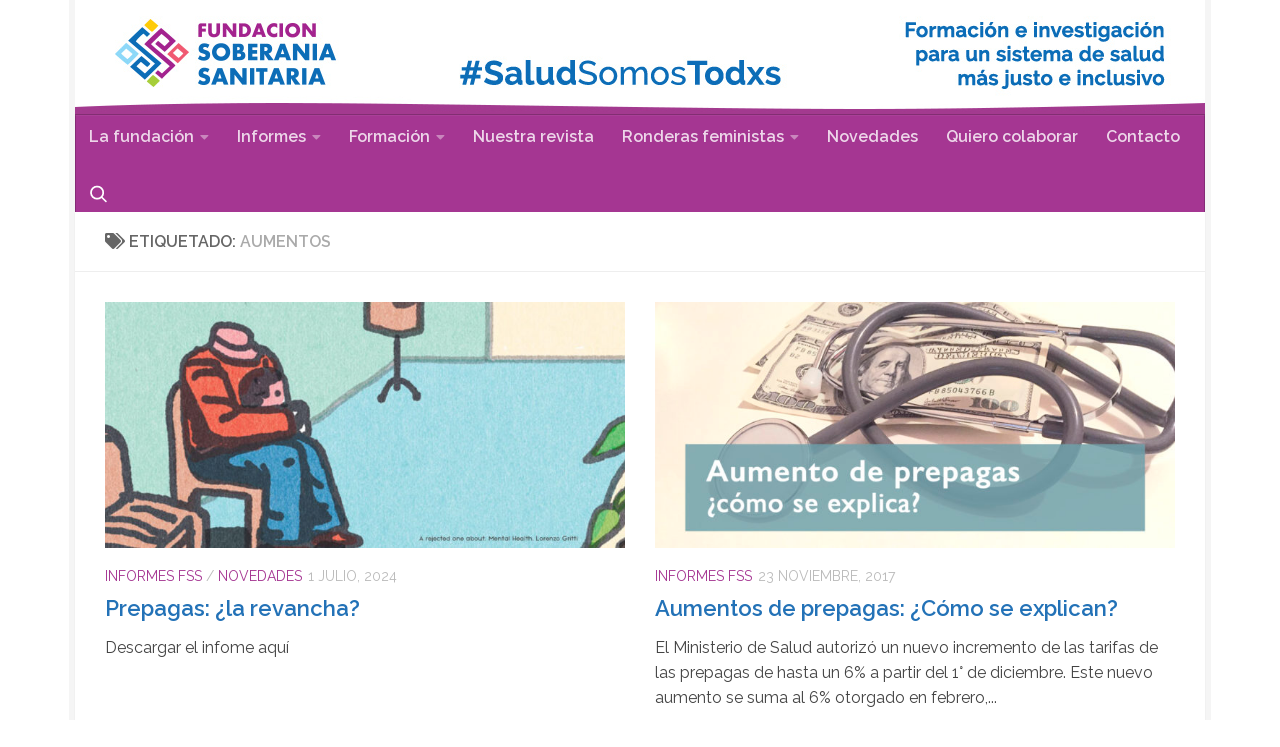

--- FILE ---
content_type: text/html; charset=UTF-8
request_url: https://soberaniasanitaria.org.ar/tag/aumentos/
body_size: 23636
content:
<!DOCTYPE html>
<html class="no-js" lang="es">
<head>
  <meta charset="UTF-8">
  <meta name="viewport" content="width=device-width, initial-scale=1.0">
  <link rel="profile" href="https://gmpg.org/xfn/11" />
  <link rel="pingback" href="https://soberaniasanitaria.org.ar/xmlrpc.php">

  <meta name='robots' content='index, follow, max-image-preview:large, max-snippet:-1, max-video-preview:-1' />
<script>document.documentElement.className = document.documentElement.className.replace("no-js","js");</script>

	<!-- This site is optimized with the Yoast SEO plugin v26.8 - https://yoast.com/product/yoast-seo-wordpress/ -->
	<title>Aumentos archivos - Fundación Soberanía Sanitaria</title>
	<link rel="canonical" href="https://soberaniasanitaria.org.ar/tag/aumentos/" />
	<meta property="og:locale" content="es_ES" />
	<meta property="og:type" content="article" />
	<meta property="og:title" content="Aumentos archivos - Fundación Soberanía Sanitaria" />
	<meta property="og:url" content="https://soberaniasanitaria.org.ar/tag/aumentos/" />
	<meta property="og:site_name" content="Fundación Soberanía Sanitaria" />
	<meta name="twitter:card" content="summary_large_image" />
	<meta name="twitter:site" content="@SoberaniaSalud" />
	<script type="application/ld+json" class="yoast-schema-graph">{"@context":"https://schema.org","@graph":[{"@type":"CollectionPage","@id":"https://soberaniasanitaria.org.ar/tag/aumentos/","url":"https://soberaniasanitaria.org.ar/tag/aumentos/","name":"Aumentos archivos - Fundación Soberanía Sanitaria","isPartOf":{"@id":"https://soberaniasanitaria.org.ar/#website"},"primaryImageOfPage":{"@id":"https://soberaniasanitaria.org.ar/tag/aumentos/#primaryimage"},"image":{"@id":"https://soberaniasanitaria.org.ar/tag/aumentos/#primaryimage"},"thumbnailUrl":"https://soberaniasanitaria.org.ar/wp-content/uploads/2024/06/A-rejected-one-about.-Mental-Health.-Lorenzo-Gritti-01-01.jpg","breadcrumb":{"@id":"https://soberaniasanitaria.org.ar/tag/aumentos/#breadcrumb"},"inLanguage":"es"},{"@type":"ImageObject","inLanguage":"es","@id":"https://soberaniasanitaria.org.ar/tag/aumentos/#primaryimage","url":"https://soberaniasanitaria.org.ar/wp-content/uploads/2024/06/A-rejected-one-about.-Mental-Health.-Lorenzo-Gritti-01-01.jpg","contentUrl":"https://soberaniasanitaria.org.ar/wp-content/uploads/2024/06/A-rejected-one-about.-Mental-Health.-Lorenzo-Gritti-01-01.jpg","width":2480,"height":956},{"@type":"BreadcrumbList","@id":"https://soberaniasanitaria.org.ar/tag/aumentos/#breadcrumb","itemListElement":[{"@type":"ListItem","position":1,"name":"Portada","item":"https://soberaniasanitaria.org.ar/"},{"@type":"ListItem","position":2,"name":"Aumentos"}]},{"@type":"WebSite","@id":"https://soberaniasanitaria.org.ar/#website","url":"https://soberaniasanitaria.org.ar/","name":"Fundación Soberanía Sanitaria","description":"","potentialAction":[{"@type":"SearchAction","target":{"@type":"EntryPoint","urlTemplate":"https://soberaniasanitaria.org.ar/?s={search_term_string}"},"query-input":{"@type":"PropertyValueSpecification","valueRequired":true,"valueName":"search_term_string"}}],"inLanguage":"es"}]}</script>
	<!-- / Yoast SEO plugin. -->


<link rel="alternate" type="application/rss+xml" title="Fundación Soberanía Sanitaria &raquo; Feed" href="https://soberaniasanitaria.org.ar/feed/" />
<link rel="alternate" type="application/rss+xml" title="Fundación Soberanía Sanitaria &raquo; Feed de los comentarios" href="https://soberaniasanitaria.org.ar/comments/feed/" />
<link id="hu-user-gfont" href="//fonts.googleapis.com/css?family=Raleway:400,300,600" rel="stylesheet" type="text/css"><link rel="alternate" type="application/rss+xml" title="Fundación Soberanía Sanitaria &raquo; Etiqueta Aumentos del feed" href="https://soberaniasanitaria.org.ar/tag/aumentos/feed/" />
		<!-- This site uses the Google Analytics by ExactMetrics plugin v8.11.1 - Using Analytics tracking - https://www.exactmetrics.com/ -->
							<script src="//www.googletagmanager.com/gtag/js?id=G-TFKLF9ZKLL"  data-cfasync="false" data-wpfc-render="false" async></script>
			<script data-cfasync="false" data-wpfc-render="false">
				var em_version = '8.11.1';
				var em_track_user = true;
				var em_no_track_reason = '';
								var ExactMetricsDefaultLocations = {"page_location":"https:\/\/soberaniasanitaria.org.ar\/tag\/aumentos\/"};
								if ( typeof ExactMetricsPrivacyGuardFilter === 'function' ) {
					var ExactMetricsLocations = (typeof ExactMetricsExcludeQuery === 'object') ? ExactMetricsPrivacyGuardFilter( ExactMetricsExcludeQuery ) : ExactMetricsPrivacyGuardFilter( ExactMetricsDefaultLocations );
				} else {
					var ExactMetricsLocations = (typeof ExactMetricsExcludeQuery === 'object') ? ExactMetricsExcludeQuery : ExactMetricsDefaultLocations;
				}

								var disableStrs = [
										'ga-disable-G-TFKLF9ZKLL',
									];

				/* Function to detect opted out users */
				function __gtagTrackerIsOptedOut() {
					for (var index = 0; index < disableStrs.length; index++) {
						if (document.cookie.indexOf(disableStrs[index] + '=true') > -1) {
							return true;
						}
					}

					return false;
				}

				/* Disable tracking if the opt-out cookie exists. */
				if (__gtagTrackerIsOptedOut()) {
					for (var index = 0; index < disableStrs.length; index++) {
						window[disableStrs[index]] = true;
					}
				}

				/* Opt-out function */
				function __gtagTrackerOptout() {
					for (var index = 0; index < disableStrs.length; index++) {
						document.cookie = disableStrs[index] + '=true; expires=Thu, 31 Dec 2099 23:59:59 UTC; path=/';
						window[disableStrs[index]] = true;
					}
				}

				if ('undefined' === typeof gaOptout) {
					function gaOptout() {
						__gtagTrackerOptout();
					}
				}
								window.dataLayer = window.dataLayer || [];

				window.ExactMetricsDualTracker = {
					helpers: {},
					trackers: {},
				};
				if (em_track_user) {
					function __gtagDataLayer() {
						dataLayer.push(arguments);
					}

					function __gtagTracker(type, name, parameters) {
						if (!parameters) {
							parameters = {};
						}

						if (parameters.send_to) {
							__gtagDataLayer.apply(null, arguments);
							return;
						}

						if (type === 'event') {
														parameters.send_to = exactmetrics_frontend.v4_id;
							var hookName = name;
							if (typeof parameters['event_category'] !== 'undefined') {
								hookName = parameters['event_category'] + ':' + name;
							}

							if (typeof ExactMetricsDualTracker.trackers[hookName] !== 'undefined') {
								ExactMetricsDualTracker.trackers[hookName](parameters);
							} else {
								__gtagDataLayer('event', name, parameters);
							}
							
						} else {
							__gtagDataLayer.apply(null, arguments);
						}
					}

					__gtagTracker('js', new Date());
					__gtagTracker('set', {
						'developer_id.dNDMyYj': true,
											});
					if ( ExactMetricsLocations.page_location ) {
						__gtagTracker('set', ExactMetricsLocations);
					}
										__gtagTracker('config', 'G-TFKLF9ZKLL', {"forceSSL":"true"} );
										window.gtag = __gtagTracker;										(function () {
						/* https://developers.google.com/analytics/devguides/collection/analyticsjs/ */
						/* ga and __gaTracker compatibility shim. */
						var noopfn = function () {
							return null;
						};
						var newtracker = function () {
							return new Tracker();
						};
						var Tracker = function () {
							return null;
						};
						var p = Tracker.prototype;
						p.get = noopfn;
						p.set = noopfn;
						p.send = function () {
							var args = Array.prototype.slice.call(arguments);
							args.unshift('send');
							__gaTracker.apply(null, args);
						};
						var __gaTracker = function () {
							var len = arguments.length;
							if (len === 0) {
								return;
							}
							var f = arguments[len - 1];
							if (typeof f !== 'object' || f === null || typeof f.hitCallback !== 'function') {
								if ('send' === arguments[0]) {
									var hitConverted, hitObject = false, action;
									if ('event' === arguments[1]) {
										if ('undefined' !== typeof arguments[3]) {
											hitObject = {
												'eventAction': arguments[3],
												'eventCategory': arguments[2],
												'eventLabel': arguments[4],
												'value': arguments[5] ? arguments[5] : 1,
											}
										}
									}
									if ('pageview' === arguments[1]) {
										if ('undefined' !== typeof arguments[2]) {
											hitObject = {
												'eventAction': 'page_view',
												'page_path': arguments[2],
											}
										}
									}
									if (typeof arguments[2] === 'object') {
										hitObject = arguments[2];
									}
									if (typeof arguments[5] === 'object') {
										Object.assign(hitObject, arguments[5]);
									}
									if ('undefined' !== typeof arguments[1].hitType) {
										hitObject = arguments[1];
										if ('pageview' === hitObject.hitType) {
											hitObject.eventAction = 'page_view';
										}
									}
									if (hitObject) {
										action = 'timing' === arguments[1].hitType ? 'timing_complete' : hitObject.eventAction;
										hitConverted = mapArgs(hitObject);
										__gtagTracker('event', action, hitConverted);
									}
								}
								return;
							}

							function mapArgs(args) {
								var arg, hit = {};
								var gaMap = {
									'eventCategory': 'event_category',
									'eventAction': 'event_action',
									'eventLabel': 'event_label',
									'eventValue': 'event_value',
									'nonInteraction': 'non_interaction',
									'timingCategory': 'event_category',
									'timingVar': 'name',
									'timingValue': 'value',
									'timingLabel': 'event_label',
									'page': 'page_path',
									'location': 'page_location',
									'title': 'page_title',
									'referrer' : 'page_referrer',
								};
								for (arg in args) {
																		if (!(!args.hasOwnProperty(arg) || !gaMap.hasOwnProperty(arg))) {
										hit[gaMap[arg]] = args[arg];
									} else {
										hit[arg] = args[arg];
									}
								}
								return hit;
							}

							try {
								f.hitCallback();
							} catch (ex) {
							}
						};
						__gaTracker.create = newtracker;
						__gaTracker.getByName = newtracker;
						__gaTracker.getAll = function () {
							return [];
						};
						__gaTracker.remove = noopfn;
						__gaTracker.loaded = true;
						window['__gaTracker'] = __gaTracker;
					})();
									} else {
										console.log("");
					(function () {
						function __gtagTracker() {
							return null;
						}

						window['__gtagTracker'] = __gtagTracker;
						window['gtag'] = __gtagTracker;
					})();
									}
			</script>
							<!-- / Google Analytics by ExactMetrics -->
		<style id='wp-img-auto-sizes-contain-inline-css'>
img:is([sizes=auto i],[sizes^="auto," i]){contain-intrinsic-size:3000px 1500px}
/*# sourceURL=wp-img-auto-sizes-contain-inline-css */
</style>
<link rel='stylesheet' id='sbi_styles-css' href='https://soberaniasanitaria.org.ar/wp-content/plugins/instagram-feed/css/sbi-styles.min.css?ver=6.10.0' media='all' />
<style id='wp-emoji-styles-inline-css'>

	img.wp-smiley, img.emoji {
		display: inline !important;
		border: none !important;
		box-shadow: none !important;
		height: 1em !important;
		width: 1em !important;
		margin: 0 0.07em !important;
		vertical-align: -0.1em !important;
		background: none !important;
		padding: 0 !important;
	}
/*# sourceURL=wp-emoji-styles-inline-css */
</style>
<link rel='stylesheet' id='wp-block-library-css' href='https://soberaniasanitaria.org.ar/wp-includes/css/dist/block-library/style.min.css?ver=6.9' media='all' />
<style id='classic-theme-styles-inline-css'>
/*! This file is auto-generated */
.wp-block-button__link{color:#fff;background-color:#32373c;border-radius:9999px;box-shadow:none;text-decoration:none;padding:calc(.667em + 2px) calc(1.333em + 2px);font-size:1.125em}.wp-block-file__button{background:#32373c;color:#fff;text-decoration:none}
/*# sourceURL=/wp-includes/css/classic-themes.min.css */
</style>
<style id='pdfemb-pdf-embedder-viewer-style-inline-css'>
.wp-block-pdfemb-pdf-embedder-viewer{max-width:none}

/*# sourceURL=https://soberaniasanitaria.org.ar/wp-content/plugins/pdf-embedder/block/build/style-index.css */
</style>
<link rel='stylesheet' id='gdm-gutenberg-block-backend-js-css' href='https://soberaniasanitaria.org.ar/wp-content/plugins/google-drive-embedder/css/gdm-blocks.css?ver=5.3.0' media='all' />
<style id='global-styles-inline-css'>
:root{--wp--preset--aspect-ratio--square: 1;--wp--preset--aspect-ratio--4-3: 4/3;--wp--preset--aspect-ratio--3-4: 3/4;--wp--preset--aspect-ratio--3-2: 3/2;--wp--preset--aspect-ratio--2-3: 2/3;--wp--preset--aspect-ratio--16-9: 16/9;--wp--preset--aspect-ratio--9-16: 9/16;--wp--preset--color--black: #000000;--wp--preset--color--cyan-bluish-gray: #abb8c3;--wp--preset--color--white: #ffffff;--wp--preset--color--pale-pink: #f78da7;--wp--preset--color--vivid-red: #cf2e2e;--wp--preset--color--luminous-vivid-orange: #ff6900;--wp--preset--color--luminous-vivid-amber: #fcb900;--wp--preset--color--light-green-cyan: #7bdcb5;--wp--preset--color--vivid-green-cyan: #00d084;--wp--preset--color--pale-cyan-blue: #8ed1fc;--wp--preset--color--vivid-cyan-blue: #0693e3;--wp--preset--color--vivid-purple: #9b51e0;--wp--preset--gradient--vivid-cyan-blue-to-vivid-purple: linear-gradient(135deg,rgb(6,147,227) 0%,rgb(155,81,224) 100%);--wp--preset--gradient--light-green-cyan-to-vivid-green-cyan: linear-gradient(135deg,rgb(122,220,180) 0%,rgb(0,208,130) 100%);--wp--preset--gradient--luminous-vivid-amber-to-luminous-vivid-orange: linear-gradient(135deg,rgb(252,185,0) 0%,rgb(255,105,0) 100%);--wp--preset--gradient--luminous-vivid-orange-to-vivid-red: linear-gradient(135deg,rgb(255,105,0) 0%,rgb(207,46,46) 100%);--wp--preset--gradient--very-light-gray-to-cyan-bluish-gray: linear-gradient(135deg,rgb(238,238,238) 0%,rgb(169,184,195) 100%);--wp--preset--gradient--cool-to-warm-spectrum: linear-gradient(135deg,rgb(74,234,220) 0%,rgb(151,120,209) 20%,rgb(207,42,186) 40%,rgb(238,44,130) 60%,rgb(251,105,98) 80%,rgb(254,248,76) 100%);--wp--preset--gradient--blush-light-purple: linear-gradient(135deg,rgb(255,206,236) 0%,rgb(152,150,240) 100%);--wp--preset--gradient--blush-bordeaux: linear-gradient(135deg,rgb(254,205,165) 0%,rgb(254,45,45) 50%,rgb(107,0,62) 100%);--wp--preset--gradient--luminous-dusk: linear-gradient(135deg,rgb(255,203,112) 0%,rgb(199,81,192) 50%,rgb(65,88,208) 100%);--wp--preset--gradient--pale-ocean: linear-gradient(135deg,rgb(255,245,203) 0%,rgb(182,227,212) 50%,rgb(51,167,181) 100%);--wp--preset--gradient--electric-grass: linear-gradient(135deg,rgb(202,248,128) 0%,rgb(113,206,126) 100%);--wp--preset--gradient--midnight: linear-gradient(135deg,rgb(2,3,129) 0%,rgb(40,116,252) 100%);--wp--preset--font-size--small: 13px;--wp--preset--font-size--medium: 20px;--wp--preset--font-size--large: 36px;--wp--preset--font-size--x-large: 42px;--wp--preset--spacing--20: 0.44rem;--wp--preset--spacing--30: 0.67rem;--wp--preset--spacing--40: 1rem;--wp--preset--spacing--50: 1.5rem;--wp--preset--spacing--60: 2.25rem;--wp--preset--spacing--70: 3.38rem;--wp--preset--spacing--80: 5.06rem;--wp--preset--shadow--natural: 6px 6px 9px rgba(0, 0, 0, 0.2);--wp--preset--shadow--deep: 12px 12px 50px rgba(0, 0, 0, 0.4);--wp--preset--shadow--sharp: 6px 6px 0px rgba(0, 0, 0, 0.2);--wp--preset--shadow--outlined: 6px 6px 0px -3px rgb(255, 255, 255), 6px 6px rgb(0, 0, 0);--wp--preset--shadow--crisp: 6px 6px 0px rgb(0, 0, 0);}:where(.is-layout-flex){gap: 0.5em;}:where(.is-layout-grid){gap: 0.5em;}body .is-layout-flex{display: flex;}.is-layout-flex{flex-wrap: wrap;align-items: center;}.is-layout-flex > :is(*, div){margin: 0;}body .is-layout-grid{display: grid;}.is-layout-grid > :is(*, div){margin: 0;}:where(.wp-block-columns.is-layout-flex){gap: 2em;}:where(.wp-block-columns.is-layout-grid){gap: 2em;}:where(.wp-block-post-template.is-layout-flex){gap: 1.25em;}:where(.wp-block-post-template.is-layout-grid){gap: 1.25em;}.has-black-color{color: var(--wp--preset--color--black) !important;}.has-cyan-bluish-gray-color{color: var(--wp--preset--color--cyan-bluish-gray) !important;}.has-white-color{color: var(--wp--preset--color--white) !important;}.has-pale-pink-color{color: var(--wp--preset--color--pale-pink) !important;}.has-vivid-red-color{color: var(--wp--preset--color--vivid-red) !important;}.has-luminous-vivid-orange-color{color: var(--wp--preset--color--luminous-vivid-orange) !important;}.has-luminous-vivid-amber-color{color: var(--wp--preset--color--luminous-vivid-amber) !important;}.has-light-green-cyan-color{color: var(--wp--preset--color--light-green-cyan) !important;}.has-vivid-green-cyan-color{color: var(--wp--preset--color--vivid-green-cyan) !important;}.has-pale-cyan-blue-color{color: var(--wp--preset--color--pale-cyan-blue) !important;}.has-vivid-cyan-blue-color{color: var(--wp--preset--color--vivid-cyan-blue) !important;}.has-vivid-purple-color{color: var(--wp--preset--color--vivid-purple) !important;}.has-black-background-color{background-color: var(--wp--preset--color--black) !important;}.has-cyan-bluish-gray-background-color{background-color: var(--wp--preset--color--cyan-bluish-gray) !important;}.has-white-background-color{background-color: var(--wp--preset--color--white) !important;}.has-pale-pink-background-color{background-color: var(--wp--preset--color--pale-pink) !important;}.has-vivid-red-background-color{background-color: var(--wp--preset--color--vivid-red) !important;}.has-luminous-vivid-orange-background-color{background-color: var(--wp--preset--color--luminous-vivid-orange) !important;}.has-luminous-vivid-amber-background-color{background-color: var(--wp--preset--color--luminous-vivid-amber) !important;}.has-light-green-cyan-background-color{background-color: var(--wp--preset--color--light-green-cyan) !important;}.has-vivid-green-cyan-background-color{background-color: var(--wp--preset--color--vivid-green-cyan) !important;}.has-pale-cyan-blue-background-color{background-color: var(--wp--preset--color--pale-cyan-blue) !important;}.has-vivid-cyan-blue-background-color{background-color: var(--wp--preset--color--vivid-cyan-blue) !important;}.has-vivid-purple-background-color{background-color: var(--wp--preset--color--vivid-purple) !important;}.has-black-border-color{border-color: var(--wp--preset--color--black) !important;}.has-cyan-bluish-gray-border-color{border-color: var(--wp--preset--color--cyan-bluish-gray) !important;}.has-white-border-color{border-color: var(--wp--preset--color--white) !important;}.has-pale-pink-border-color{border-color: var(--wp--preset--color--pale-pink) !important;}.has-vivid-red-border-color{border-color: var(--wp--preset--color--vivid-red) !important;}.has-luminous-vivid-orange-border-color{border-color: var(--wp--preset--color--luminous-vivid-orange) !important;}.has-luminous-vivid-amber-border-color{border-color: var(--wp--preset--color--luminous-vivid-amber) !important;}.has-light-green-cyan-border-color{border-color: var(--wp--preset--color--light-green-cyan) !important;}.has-vivid-green-cyan-border-color{border-color: var(--wp--preset--color--vivid-green-cyan) !important;}.has-pale-cyan-blue-border-color{border-color: var(--wp--preset--color--pale-cyan-blue) !important;}.has-vivid-cyan-blue-border-color{border-color: var(--wp--preset--color--vivid-cyan-blue) !important;}.has-vivid-purple-border-color{border-color: var(--wp--preset--color--vivid-purple) !important;}.has-vivid-cyan-blue-to-vivid-purple-gradient-background{background: var(--wp--preset--gradient--vivid-cyan-blue-to-vivid-purple) !important;}.has-light-green-cyan-to-vivid-green-cyan-gradient-background{background: var(--wp--preset--gradient--light-green-cyan-to-vivid-green-cyan) !important;}.has-luminous-vivid-amber-to-luminous-vivid-orange-gradient-background{background: var(--wp--preset--gradient--luminous-vivid-amber-to-luminous-vivid-orange) !important;}.has-luminous-vivid-orange-to-vivid-red-gradient-background{background: var(--wp--preset--gradient--luminous-vivid-orange-to-vivid-red) !important;}.has-very-light-gray-to-cyan-bluish-gray-gradient-background{background: var(--wp--preset--gradient--very-light-gray-to-cyan-bluish-gray) !important;}.has-cool-to-warm-spectrum-gradient-background{background: var(--wp--preset--gradient--cool-to-warm-spectrum) !important;}.has-blush-light-purple-gradient-background{background: var(--wp--preset--gradient--blush-light-purple) !important;}.has-blush-bordeaux-gradient-background{background: var(--wp--preset--gradient--blush-bordeaux) !important;}.has-luminous-dusk-gradient-background{background: var(--wp--preset--gradient--luminous-dusk) !important;}.has-pale-ocean-gradient-background{background: var(--wp--preset--gradient--pale-ocean) !important;}.has-electric-grass-gradient-background{background: var(--wp--preset--gradient--electric-grass) !important;}.has-midnight-gradient-background{background: var(--wp--preset--gradient--midnight) !important;}.has-small-font-size{font-size: var(--wp--preset--font-size--small) !important;}.has-medium-font-size{font-size: var(--wp--preset--font-size--medium) !important;}.has-large-font-size{font-size: var(--wp--preset--font-size--large) !important;}.has-x-large-font-size{font-size: var(--wp--preset--font-size--x-large) !important;}
:where(.wp-block-post-template.is-layout-flex){gap: 1.25em;}:where(.wp-block-post-template.is-layout-grid){gap: 1.25em;}
:where(.wp-block-term-template.is-layout-flex){gap: 1.25em;}:where(.wp-block-term-template.is-layout-grid){gap: 1.25em;}
:where(.wp-block-columns.is-layout-flex){gap: 2em;}:where(.wp-block-columns.is-layout-grid){gap: 2em;}
:root :where(.wp-block-pullquote){font-size: 1.5em;line-height: 1.6;}
/*# sourceURL=global-styles-inline-css */
</style>
<link rel='stylesheet' id='aps-animate-css-css' href='https://soberaniasanitaria.org.ar/wp-content/plugins/accesspress-social-icons/css/animate.css?ver=1.8.5' media='all' />
<link rel='stylesheet' id='aps-frontend-css-css' href='https://soberaniasanitaria.org.ar/wp-content/plugins/accesspress-social-icons/css/frontend.css?ver=1.8.5' media='all' />
<link rel='stylesheet' id='contact-form-7-css' href='https://soberaniasanitaria.org.ar/wp-content/plugins/contact-form-7/includes/css/styles.css?ver=6.1.4' media='all' />
<link rel='stylesheet' id='icono-style-css' href='https://soberaniasanitaria.org.ar/wp-content/plugins/icono-pure-css-icons/css/icono-v1.5.min.css' media='all' />
<style id='icono-style-inline-css'>
.icono:before,.icono:after{-moz-box-sizing:content-box;-webkit-box-sizing:content-box;box-sizing:content-box}
/*# sourceURL=icono-style-inline-css */
</style>
<link rel='stylesheet' id='ivory-search-styles-css' href='https://soberaniasanitaria.org.ar/wp-content/plugins/add-search-to-menu/public/css/ivory-search.min.css?ver=5.5.13' media='all' />
<link rel='stylesheet' id='hueman-main-style-css' href='https://soberaniasanitaria.org.ar/wp-content/themes/hueman/assets/front/css/main.min.css?ver=3.7.27' media='all' />
<style id='hueman-main-style-inline-css'>
body { font-family:'Raleway', Arial, sans-serif;font-size:1.00rem }@media only screen and (min-width: 720px) {
        .nav > li { font-size:1.00rem; }
      }.boxed #wrapper, .container-inner { max-width: 1130px; }@media only screen and (min-width: 720px) {
                .boxed .desktop-sticky {
                  width: 1130px;
                }
              }::selection { background-color: #a53692; }
::-moz-selection { background-color: #a53692; }a,a>span.hu-external::after,.themeform label .required,#flexslider-featured .flex-direction-nav .flex-next:hover,#flexslider-featured .flex-direction-nav .flex-prev:hover,.post-hover:hover .post-title a,.post-title a:hover,.sidebar.s1 .post-nav li a:hover i,.content .post-nav li a:hover i,.post-related a:hover,.sidebar.s1 .widget_rss ul li a,#footer .widget_rss ul li a,.sidebar.s1 .widget_calendar a,#footer .widget_calendar a,.sidebar.s1 .alx-tab .tab-item-category a,.sidebar.s1 .alx-posts .post-item-category a,.sidebar.s1 .alx-tab li:hover .tab-item-title a,.sidebar.s1 .alx-tab li:hover .tab-item-comment a,.sidebar.s1 .alx-posts li:hover .post-item-title a,#footer .alx-tab .tab-item-category a,#footer .alx-posts .post-item-category a,#footer .alx-tab li:hover .tab-item-title a,#footer .alx-tab li:hover .tab-item-comment a,#footer .alx-posts li:hover .post-item-title a,.comment-tabs li.active a,.comment-awaiting-moderation,.child-menu a:hover,.child-menu .current_page_item > a,.wp-pagenavi a{ color: #a53692; }input[type="submit"],.themeform button[type="submit"],.sidebar.s1 .sidebar-top,.sidebar.s1 .sidebar-toggle,#flexslider-featured .flex-control-nav li a.flex-active,.post-tags a:hover,.sidebar.s1 .widget_calendar caption,#footer .widget_calendar caption,.author-bio .bio-avatar:after,.commentlist li.bypostauthor > .comment-body:after,.commentlist li.comment-author-admin > .comment-body:after{ background-color: #a53692; }.post-format .format-container { border-color: #a53692; }.sidebar.s1 .alx-tabs-nav li.active a,#footer .alx-tabs-nav li.active a,.comment-tabs li.active a,.wp-pagenavi a:hover,.wp-pagenavi a:active,.wp-pagenavi span.current{ border-bottom-color: #a53692!important; }.sidebar.s2 .post-nav li a:hover i,
.sidebar.s2 .widget_rss ul li a,
.sidebar.s2 .widget_calendar a,
.sidebar.s2 .alx-tab .tab-item-category a,
.sidebar.s2 .alx-posts .post-item-category a,
.sidebar.s2 .alx-tab li:hover .tab-item-title a,
.sidebar.s2 .alx-tab li:hover .tab-item-comment a,
.sidebar.s2 .alx-posts li:hover .post-item-title a { color: #7cacba; }
.sidebar.s2 .sidebar-top,.sidebar.s2 .sidebar-toggle,.post-comments,.jp-play-bar,.jp-volume-bar-value,.sidebar.s2 .widget_calendar caption{ background-color: #7cacba; }.sidebar.s2 .alx-tabs-nav li.active a { border-bottom-color: #7cacba; }
.post-comments::before { border-right-color: #7cacba; }
      .search-expand,
              #nav-topbar.nav-container { background-color: #a53692}@media only screen and (min-width: 720px) {
                #nav-topbar .nav ul { background-color: #a53692; }
              }.is-scrolled #header .nav-container.desktop-sticky,
              .is-scrolled #header .search-expand { background-color: #a53692; background-color: rgba(165,54,146,0.90) }.is-scrolled .topbar-transparent #nav-topbar.desktop-sticky .nav ul { background-color: #a53692; background-color: rgba(165,54,146,0.95) }#header { background-color: #3f8d96; }
@media only screen and (min-width: 720px) {
  #nav-header .nav ul { background-color: #3f8d96; }
}
        #header #nav-mobile { background-color: #33363b; }.is-scrolled #header #nav-mobile { background-color: #33363b; background-color: rgba(51,54,59,0.90) }#nav-header.nav-container, #main-header-search .search-expand { background-color: #a53692; }
@media only screen and (min-width: 720px) {
  #nav-header .nav ul { background-color: #a53692; }
}
        #footer-bottom { background-color: #2f5d8c; }.site-title a img { max-height: 80px; }body { background-color: #ffffff; }
/*# sourceURL=hueman-main-style-inline-css */
</style>
<link rel='stylesheet' id='hueman-font-awesome-css' href='https://soberaniasanitaria.org.ar/wp-content/themes/hueman/assets/front/css/font-awesome.min.css?ver=3.7.27' media='all' />
<script src="https://soberaniasanitaria.org.ar/wp-content/plugins/google-analytics-dashboard-for-wp/assets/js/frontend-gtag.min.js?ver=8.11.1" id="exactmetrics-frontend-script-js" async data-wp-strategy="async"></script>
<script data-cfasync="false" data-wpfc-render="false" id='exactmetrics-frontend-script-js-extra'>var exactmetrics_frontend = {"js_events_tracking":"true","download_extensions":"zip,mp3,mpeg,pdf,docx,pptx,xlsx,rar","inbound_paths":"[{\"path\":\"\\\/go\\\/\",\"label\":\"affiliate\"},{\"path\":\"\\\/recommend\\\/\",\"label\":\"affiliate\"}]","home_url":"https:\/\/soberaniasanitaria.org.ar","hash_tracking":"false","v4_id":"G-TFKLF9ZKLL"};</script>
<script src="https://soberaniasanitaria.org.ar/wp-includes/js/jquery/jquery.min.js?ver=3.7.1" id="jquery-core-js"></script>
<script src="https://soberaniasanitaria.org.ar/wp-includes/js/jquery/jquery-migrate.min.js?ver=3.4.1" id="jquery-migrate-js"></script>
<script src="https://soberaniasanitaria.org.ar/wp-content/plugins/accesspress-social-icons/js/frontend.js?ver=1.8.5" id="aps-frontend-js-js"></script>
<link rel="https://api.w.org/" href="https://soberaniasanitaria.org.ar/wp-json/" /><link rel="alternate" title="JSON" type="application/json" href="https://soberaniasanitaria.org.ar/wp-json/wp/v2/tags/65" /><link rel="EditURI" type="application/rsd+xml" title="RSD" href="https://soberaniasanitaria.org.ar/xmlrpc.php?rsd" />
<meta name="generator" content="WordPress 6.9" />
<meta name="cdp-version" content="1.5.0" />    <link rel="preload" as="font" type="font/woff2" href="https://soberaniasanitaria.org.ar/wp-content/themes/hueman/assets/front/webfonts/fa-brands-400.woff2?v=5.15.2" crossorigin="anonymous"/>
    <link rel="preload" as="font" type="font/woff2" href="https://soberaniasanitaria.org.ar/wp-content/themes/hueman/assets/front/webfonts/fa-regular-400.woff2?v=5.15.2" crossorigin="anonymous"/>
    <link rel="preload" as="font" type="font/woff2" href="https://soberaniasanitaria.org.ar/wp-content/themes/hueman/assets/front/webfonts/fa-solid-900.woff2?v=5.15.2" crossorigin="anonymous"/>
  <!--[if lt IE 9]>
<script src="https://soberaniasanitaria.org.ar/wp-content/themes/hueman/assets/front/js/ie/html5shiv-printshiv.min.js"></script>
<script src="https://soberaniasanitaria.org.ar/wp-content/themes/hueman/assets/front/js/ie/selectivizr.js"></script>
<![endif]-->
<meta name="generator" content="Elementor 3.34.2; features: e_font_icon_svg, additional_custom_breakpoints; settings: css_print_method-external, google_font-enabled, font_display-swap">
			<style>
				.e-con.e-parent:nth-of-type(n+4):not(.e-lazyloaded):not(.e-no-lazyload),
				.e-con.e-parent:nth-of-type(n+4):not(.e-lazyloaded):not(.e-no-lazyload) * {
					background-image: none !important;
				}
				@media screen and (max-height: 1024px) {
					.e-con.e-parent:nth-of-type(n+3):not(.e-lazyloaded):not(.e-no-lazyload),
					.e-con.e-parent:nth-of-type(n+3):not(.e-lazyloaded):not(.e-no-lazyload) * {
						background-image: none !important;
					}
				}
				@media screen and (max-height: 640px) {
					.e-con.e-parent:nth-of-type(n+2):not(.e-lazyloaded):not(.e-no-lazyload),
					.e-con.e-parent:nth-of-type(n+2):not(.e-lazyloaded):not(.e-no-lazyload) * {
						background-image: none !important;
					}
				}
			</style>
			<link rel="icon" href="https://soberaniasanitaria.org.ar/wp-content/uploads/2017/03/cropped-favicon_Fundacion-150x150.png" sizes="32x32" />
<link rel="icon" href="https://soberaniasanitaria.org.ar/wp-content/uploads/2017/03/cropped-favicon_Fundacion-300x300.png" sizes="192x192" />
<link rel="apple-touch-icon" href="https://soberaniasanitaria.org.ar/wp-content/uploads/2017/03/cropped-favicon_Fundacion-300x300.png" />
<meta name="msapplication-TileImage" content="https://soberaniasanitaria.org.ar/wp-content/uploads/2017/03/cropped-favicon_Fundacion-300x300.png" />
		<style id="wp-custom-css">
			/*
Puedes añadir tu propio CSS aquí.

Haz clic en el icono de ayuda de arriba para averiguar más.

Use this field to test small chunks of CSS code. For important CSS customizations, it is recommended to modify the style.css file of a child theme.
http//codex.wordpress.org/Child_Themes
*/
.post-title {
color: #2372b7;
	font-weight:600
}
div {
	font-weight: 400
}
.wpcf7 label {
    display: block;
    float: left;
    width: 80% !important;
    margin: 9px 0 0 12px;
    text-align: left;
}
.entry.excerpt {
    font-size: 16px;
     color: #444 !important;
}
.post-title a {
    color: #2372b7 !important;
	font-weight:600
}
#nav-header .nav li a {
    color: #fff !important;
    color: rgba(256,256,256,.8)!important;
font-weight:600;
}
#nav-header .nav ul {
      width:100% !important; 
}
.sidebar-toggle, .s1 .sidebar-top {
    background-color: #b1b1b1 !important;
}
.sidebar {
    background-color: #cbcbcb !important;}

/* Que el header y contenedores principales usen 100% ancho */
header#header,
#header-image-wrap,
.nav-wrap.container,
.container,
.container-inner {
  width: 100% !important;
  max-width: 100% !important;
  padding-left: 0 !important;
  padding-right: 0 !important;
  margin-left: 0 !important;
  margin-right: 0 !important;
  box-sizing: border-box;
}

/* Ocultar menú superior */
#nav-topbar {
  display: none !important;
  height: 0 !important;
  overflow: hidden !important;
  visibility: hidden !important;
}

/* Ajustar header para que no quede espacio en blanco arriba */
header#header {
  padding-top: 0 !important;
  height: auto !important;
}

/* Opcional: ajustar el espacio entre la imagen banner y el menú principal */
#header-image-wrap {
  margin-bottom: 0 !important;
}

.page-id-16987 p {
  font-size: 16px !important;
  line-height: 1.6 !important;
}

.page-id-16987 h3 {
  font-size: 20px !important;
  line-height: 1.3;
}

.page-id-17110 p {
  font-size: 16px !important;
  line-height: 1.6 !important;
}

.page-id-17110 h3 {
  font-size: 20px !important;
  line-height: 1.3;
}

.menu-search > a {
    display: inline-block;

    text-indent: -9999px;
    overflow: hidden;

    width: 18px;
    height: 18px;

    background-image: url("data:image/svg+xml,%3Csvg xmlns='http://www.w3.org/2000/svg' viewBox='0 0 24 24' fill='none' stroke='%23ffffff' stroke-width='2' stroke-linecap='round' stroke-linejoin='round'%3E%3Ccircle cx='11' cy='11' r='7'/%3E%3Cline x1='21' y1='21' x2='16.5' y2='16.5'/%3E%3C/svg%3E");
    background-repeat: no-repeat;
    background-position: center;
    background-size: contain;

    /* alineación óptica real en Hueman */
    transform: scale(0.5) translateY(29px);

    transition: opacity 0.2s ease;
}

.menu-search > a:hover {
    opacity: 0.7;
}

/* Reduce altura general del menú principal */
#nav-header .nav > li > a {
    padding-top: 12px;
    padding-bottom: 12px;
    line-height: 1.2;
}
		</style>
		</head>

<body class="archive tag tag-aumentos tag-65 wp-embed-responsive wp-theme-hueman hueman metaslider-plugin ally-default col-1c boxed topbar-enabled mobile-sidebar-hide header-desktop-sticky header-mobile-sticky hueman-3-7-27 chrome elementor-default elementor-kit-15381">
<div id="wrapper">
  <a class="screen-reader-text skip-link" href="#content">Saltar al contenido</a>
  
  <header id="header" class="main-menu-mobile-on one-mobile-menu main_menu header-ads-desktop header-ads-mobile topbar-transparent has-header-img">
        <nav class="nav-container group mobile-menu mobile-sticky " id="nav-mobile" data-menu-id="header-1">
  <div class="mobile-title-logo-in-header"><p class="site-title">                  <a class="custom-logo-link" href="https://soberaniasanitaria.org.ar/" rel="home" title="Fundación Soberanía Sanitaria | Inicio">Fundación Soberanía Sanitaria</a>                </p></div>
        
                    <!-- <div class="ham__navbar-toggler collapsed" aria-expanded="false">
          <div class="ham__navbar-span-wrapper">
            <span class="ham-toggler-menu__span"></span>
          </div>
        </div> -->
        <button class="ham__navbar-toggler-two collapsed" title="Menu" aria-expanded="false">
          <span class="ham__navbar-span-wrapper">
            <span class="line line-1"></span>
            <span class="line line-2"></span>
            <span class="line line-3"></span>
          </span>
        </button>
            
      <div class="nav-text"></div>
      <div class="nav-wrap container">
                  <ul class="nav container-inner group mobile-search">
                            <li>
                  <form role="search" method="get" class="search-form" action="https://soberaniasanitaria.org.ar/">
				<label>
					<span class="screen-reader-text">Buscar:</span>
					<input type="search" class="search-field" placeholder="Buscar &hellip;" value="" name="s" />
				</label>
				<input type="submit" class="search-submit" value="Buscar" />
			</form>                </li>
                      </ul>
                <ul id="menu-principal" class="nav container-inner group"><li id="menu-item-79" class="menu-item menu-item-type-post_type menu-item-object-page menu-item-has-children menu-item-79"><a href="https://soberaniasanitaria.org.ar/la-fundacion/">La fundación</a>
<ul class="sub-menu">
	<li id="menu-item-97" class="menu-item menu-item-type-post_type menu-item-object-page menu-item-97"><a href="https://soberaniasanitaria.org.ar/la-fundacion/mision/">Nuestra misión</a></li>
	<li id="menu-item-339" class="menu-item menu-item-type-post_type menu-item-object-page menu-item-339"><a href="https://soberaniasanitaria.org.ar/la-fundacion/autoridades/">Autoridades</a></li>
	<li id="menu-item-260" class="menu-item menu-item-type-post_type menu-item-object-page menu-item-260"><a href="https://soberaniasanitaria.org.ar/la-fundacion/instituciones-asociadas/">Instituciones asociadas</a></li>
</ul>
</li>
<li id="menu-item-3733" class="menu-item menu-item-type-custom menu-item-object-custom menu-item-has-children menu-item-3733"><a>Informes</a>
<ul class="sub-menu">
	<li id="menu-item-219" class="menu-item menu-item-type-taxonomy menu-item-object-category menu-item-219"><a href="https://soberaniasanitaria.org.ar/category/informes-fss/">Informes FSS</a></li>
	<li id="menu-item-4935" class="menu-item menu-item-type-post_type menu-item-object-page menu-item-4935"><a href="https://soberaniasanitaria.org.ar/red-federal-de-informacion-en-salud/">Red Federal de información en salud</a></li>
</ul>
</li>
<li id="menu-item-593" class="menu-item menu-item-type-custom menu-item-object-custom menu-item-has-children menu-item-593"><a target="_blank">Formación</a>
<ul class="sub-menu">
	<li id="menu-item-16966" class="menu-item menu-item-type-custom menu-item-object-custom menu-item-16966"><a href="https://soberaniasanitaria.org.ar/maestria-en-estudios-y-tecnologias-de-gobierno-en-salud/">Maestría en estudios y tecnologías de Gobierno en Salud</a></li>
	<li id="menu-item-17050" class="menu-item menu-item-type-custom menu-item-object-custom menu-item-17050"><a href="https://soberaniasanitaria.org.ar/maestria-en-meso-y-micro-gestion-de-sistemas-y-servicios-de-salud">Maestría en Meso y Micro Gestión de Sistemas y Servicios de Salud</a></li>
</ul>
</li>
<li id="menu-item-987" class="menu-item menu-item-type-custom menu-item-object-custom menu-item-987"><a target="_blank" href="http://revistasoberaniasanitaria.com.ar/">Nuestra revista</a></li>
<li id="menu-item-3047" class="menu-item menu-item-type-taxonomy menu-item-object-category menu-item-has-children menu-item-3047"><a href="https://soberaniasanitaria.org.ar/category/ronderas/">Ronderas feministas</a>
<ul class="sub-menu">
	<li id="menu-item-3118" class="menu-item menu-item-type-taxonomy menu-item-object-category menu-item-3118"><a href="https://soberaniasanitaria.org.ar/category/ronderas/rondas/">Rondas</a></li>
	<li id="menu-item-3119" class="menu-item menu-item-type-taxonomy menu-item-object-category menu-item-3119"><a href="https://soberaniasanitaria.org.ar/category/ronderas/salud-feminista/">Salud feminista</a></li>
</ul>
</li>
<li id="menu-item-3128" class="menu-item menu-item-type-taxonomy menu-item-object-category menu-item-3128"><a href="https://soberaniasanitaria.org.ar/category/novedades/">Novedades</a></li>
<li id="menu-item-1226" class="menu-item menu-item-type-custom menu-item-object-custom menu-item-1226"><a href="http://soberaniasanitaria.org.ar/quiero-colaborar/%20">Quiero colaborar</a></li>
<li id="menu-item-118" class="menu-item menu-item-type-post_type menu-item-object-page menu-item-118"><a href="https://soberaniasanitaria.org.ar/contacto/">Contacto</a></li>
<li id="menu-item-17514" class="menu-search menu-item menu-item-type-custom menu-item-object-custom menu-item-17514"><a href="/?s=">Buscar</a></li>
</ul>      </div>
</nav><!--/#nav-topbar-->  
        <nav class="nav-container group desktop-menu desktop-sticky " id="nav-topbar" data-menu-id="header-2">
    <div class="nav-text"></div>
  <div class="topbar-toggle-down">
    <i class="fas fa-angle-double-down" aria-hidden="true" data-toggle="down" title="Expandir menú"></i>
    <i class="fas fa-angle-double-up" aria-hidden="true" data-toggle="up" title="Contraer Menú"></i>
  </div>
  <div class="nav-wrap container">
      </div>
  
</nav><!--/#nav-topbar-->  
  <div class="container group">
        <div class="container-inner">

                <div id="header-image-wrap">
              <div class="group hu-pad central-header-zone">
                                                          <div id="header-widgets">
                                                </div><!--/#header-ads-->
                                </div>

              <a href="https://soberaniasanitaria.org.ar/" rel="home"><img fetchpriority="high" src="https://soberaniasanitaria.org.ar/wp-content/uploads/2020/12/header_soberania.jpg" width="1130" height="115" alt="" class="new-site-image" srcset="https://soberaniasanitaria.org.ar/wp-content/uploads/2020/12/header_soberania.jpg 1130w, https://soberaniasanitaria.org.ar/wp-content/uploads/2020/12/header_soberania-300x31.jpg 300w, https://soberaniasanitaria.org.ar/wp-content/uploads/2020/12/header_soberania-1070x109.jpg 1070w, https://soberaniasanitaria.org.ar/wp-content/uploads/2020/12/header_soberania-150x15.jpg 150w, https://soberaniasanitaria.org.ar/wp-content/uploads/2020/12/header_soberania-768x78.jpg 768w" sizes="(max-width: 1130px) 100vw, 1130px" decoding="async" /></a>          </div>
      
                <nav class="nav-container group desktop-menu " id="nav-header" data-menu-id="header-3">
    <div class="nav-text"><!-- put your mobile menu text here --></div>

  <div class="nav-wrap container">
        <ul id="menu-principal-1" class="nav container-inner group"><li class="menu-item menu-item-type-post_type menu-item-object-page menu-item-has-children menu-item-79"><a href="https://soberaniasanitaria.org.ar/la-fundacion/">La fundación</a>
<ul class="sub-menu">
	<li class="menu-item menu-item-type-post_type menu-item-object-page menu-item-97"><a href="https://soberaniasanitaria.org.ar/la-fundacion/mision/">Nuestra misión</a></li>
	<li class="menu-item menu-item-type-post_type menu-item-object-page menu-item-339"><a href="https://soberaniasanitaria.org.ar/la-fundacion/autoridades/">Autoridades</a></li>
	<li class="menu-item menu-item-type-post_type menu-item-object-page menu-item-260"><a href="https://soberaniasanitaria.org.ar/la-fundacion/instituciones-asociadas/">Instituciones asociadas</a></li>
</ul>
</li>
<li class="menu-item menu-item-type-custom menu-item-object-custom menu-item-has-children menu-item-3733"><a>Informes</a>
<ul class="sub-menu">
	<li class="menu-item menu-item-type-taxonomy menu-item-object-category menu-item-219"><a href="https://soberaniasanitaria.org.ar/category/informes-fss/">Informes FSS</a></li>
	<li class="menu-item menu-item-type-post_type menu-item-object-page menu-item-4935"><a href="https://soberaniasanitaria.org.ar/red-federal-de-informacion-en-salud/">Red Federal de información en salud</a></li>
</ul>
</li>
<li class="menu-item menu-item-type-custom menu-item-object-custom menu-item-has-children menu-item-593"><a target="_blank">Formación</a>
<ul class="sub-menu">
	<li class="menu-item menu-item-type-custom menu-item-object-custom menu-item-16966"><a href="https://soberaniasanitaria.org.ar/maestria-en-estudios-y-tecnologias-de-gobierno-en-salud/">Maestría en estudios y tecnologías de Gobierno en Salud</a></li>
	<li class="menu-item menu-item-type-custom menu-item-object-custom menu-item-17050"><a href="https://soberaniasanitaria.org.ar/maestria-en-meso-y-micro-gestion-de-sistemas-y-servicios-de-salud">Maestría en Meso y Micro Gestión de Sistemas y Servicios de Salud</a></li>
</ul>
</li>
<li class="menu-item menu-item-type-custom menu-item-object-custom menu-item-987"><a target="_blank" href="http://revistasoberaniasanitaria.com.ar/">Nuestra revista</a></li>
<li class="menu-item menu-item-type-taxonomy menu-item-object-category menu-item-has-children menu-item-3047"><a href="https://soberaniasanitaria.org.ar/category/ronderas/">Ronderas feministas</a>
<ul class="sub-menu">
	<li class="menu-item menu-item-type-taxonomy menu-item-object-category menu-item-3118"><a href="https://soberaniasanitaria.org.ar/category/ronderas/rondas/">Rondas</a></li>
	<li class="menu-item menu-item-type-taxonomy menu-item-object-category menu-item-3119"><a href="https://soberaniasanitaria.org.ar/category/ronderas/salud-feminista/">Salud feminista</a></li>
</ul>
</li>
<li class="menu-item menu-item-type-taxonomy menu-item-object-category menu-item-3128"><a href="https://soberaniasanitaria.org.ar/category/novedades/">Novedades</a></li>
<li class="menu-item menu-item-type-custom menu-item-object-custom menu-item-1226"><a href="http://soberaniasanitaria.org.ar/quiero-colaborar/%20">Quiero colaborar</a></li>
<li class="menu-item menu-item-type-post_type menu-item-object-page menu-item-118"><a href="https://soberaniasanitaria.org.ar/contacto/">Contacto</a></li>
<li class="menu-search menu-item menu-item-type-custom menu-item-object-custom menu-item-17514"><a href="/?s=">Buscar</a></li>
</ul>  </div>
</nav><!--/#nav-header-->      
    </div><!--/.container-inner-->
      </div><!--/.container-->

</header><!--/#header-->
  
  <div class="container" id="page">
    <div class="container-inner">
            <div class="main">
        <div class="main-inner group">
          
              <main class="content" id="content">
              <div class="page-title hu-pad group">
          	    		<h1><i class="fas fa-tags"></i>Etiquetado: <span>Aumentos </span></h1>
    	
    </div><!--/.page-title-->
          <div class="hu-pad group">
            
  <div id="grid-wrapper" class="post-list group">
    <div class="post-row">        <article id="post-12101" class="group grid-item post-12101 post type-post status-publish format-standard has-post-thumbnail hentry category-informes-fss category-novedades tag-aumentos tag-costos tag-ganancias tag-gobierno tag-prepaga">
	<div class="post-inner post-hover">
      		<div class="post-thumbnail">
  			<a href="https://soberaniasanitaria.org.ar/prepagas-la-revancha/">
            				<img width="720" height="340" src="https://soberaniasanitaria.org.ar/wp-content/uploads/2024/06/A-rejected-one-about.-Mental-Health.-Lorenzo-Gritti-01-01-720x340.jpg" class="attachment-thumb-large size-thumb-large wp-post-image" alt="" decoding="async" srcset="https://soberaniasanitaria.org.ar/wp-content/uploads/2024/06/A-rejected-one-about.-Mental-Health.-Lorenzo-Gritti-01-01-720x340.jpg 720w, https://soberaniasanitaria.org.ar/wp-content/uploads/2024/06/A-rejected-one-about.-Mental-Health.-Lorenzo-Gritti-01-01-520x245.jpg 520w" sizes="(max-width: 720px) 100vw, 720px" />  				  				  				  			</a>
  			  		</div><!--/.post-thumbnail-->
          		<div class="post-meta group">
          			  <p class="post-category"><a href="https://soberaniasanitaria.org.ar/category/informes-fss/" rel="category tag">Informes FSS</a> / <a href="https://soberaniasanitaria.org.ar/category/novedades/" rel="category tag">Novedades</a></p>
                  			  <p class="post-date">
  <time class="published updated" datetime="2024-07-01 19:36:03">1 julio, 2024</time>
</p>

          		</div><!--/.post-meta-->
    		<h2 class="post-title entry-title">
			<a href="https://soberaniasanitaria.org.ar/prepagas-la-revancha/" rel="bookmark">Prepagas: ¿la revancha?</a>
		</h2><!--/.post-title-->

				<div class="entry excerpt entry-summary">
			<p>Descargar el infome&nbsp;aquí</p>
		</div><!--/.entry-->
		
	</div><!--/.post-inner-->
</article><!--/.post-->
            <article id="post-825" class="group grid-item post-825 post type-post status-publish format-standard has-post-thumbnail hentry category-informes-fss tag-aumentos tag-costos tag-prepagas tag-prestadores tag-salud">
	<div class="post-inner post-hover">
      		<div class="post-thumbnail">
  			<a href="https://soberaniasanitaria.org.ar/aumentos-de-prepagas-como-se-explican/">
            				<img loading="lazy" width="720" height="340" src="https://soberaniasanitaria.org.ar/wp-content/uploads/2017/11/aumento-prepagas-banner-720x340.jpg" class="attachment-thumb-large size-thumb-large wp-post-image" alt="" decoding="async" srcset="https://soberaniasanitaria.org.ar/wp-content/uploads/2017/11/aumento-prepagas-banner-720x340.jpg 720w, https://soberaniasanitaria.org.ar/wp-content/uploads/2017/11/aumento-prepagas-banner-300x142.jpg 300w, https://soberaniasanitaria.org.ar/wp-content/uploads/2017/11/aumento-prepagas-banner-520x245.jpg 520w" sizes="(max-width: 720px) 100vw, 720px" />  				  				  				  			</a>
  			  		</div><!--/.post-thumbnail-->
          		<div class="post-meta group">
          			  <p class="post-category"><a href="https://soberaniasanitaria.org.ar/category/informes-fss/" rel="category tag">Informes FSS</a></p>
                  			  <p class="post-date">
  <time class="published updated" datetime="2017-11-23 23:11:19">23 noviembre, 2017</time>
</p>

          		</div><!--/.post-meta-->
    		<h2 class="post-title entry-title">
			<a href="https://soberaniasanitaria.org.ar/aumentos-de-prepagas-como-se-explican/" rel="bookmark">Aumentos de prepagas: ¿Cómo se explican?</a>
		</h2><!--/.post-title-->

				<div class="entry excerpt entry-summary">
			<p>El Ministerio de Salud autorizó un nuevo incremento de las tarifas de las prepagas de hasta un 6% a partir del 1° de diciembre. Este nuevo aumento se suma al 6% otorgado en febrero,&#46;&#46;&#46;</p>
		</div><!--/.entry-->
		
	</div><!--/.post-inner-->
</article><!--/.post-->
    </div>  </div><!--/.post-list-->

<nav class="pagination group">
			<ul class="group">
			<li class="prev left"></li>
			<li class="next right"></li>
		</ul>
	</nav><!--/.pagination-->
          </div><!--/.hu-pad-->
            </main><!--/.content-->
          

        </div><!--/.main-inner-->
      </div><!--/.main-->
    </div><!--/.container-inner-->
  </div><!--/.container-->
    <footer id="footer">

    
    
        <section class="container" id="footer-widgets">
          <div class="container-inner">

            <div class="hu-pad group">

                                <div class="footer-widget-1 grid one-half ">
                    <div id="block-4" class="widget widget_block">
<figure class="wp-block-embed is-type-video is-provider-youtube wp-block-embed-youtube wp-embed-aspect-16-9 wp-has-aspect-ratio"><div class="wp-block-embed__wrapper">
<div class="video-container"><iframe title="La Insubordinación de los Privilegiados" width="500" height="281" src="https://www.youtube.com/embed/1IejzbqLHLE?feature=oembed&wmode=opaque" frameborder="0" allow="accelerometer; autoplay; clipboard-write; encrypted-media; gyroscope; picture-in-picture; web-share" referrerpolicy="strict-origin-when-cross-origin" allowfullscreen></iframe></div>
</div></figure>
</div>                  </div>
                                <div class="footer-widget-2 grid one-half last">
                    <div id="block-5" class="widget widget_block">
<div id="sb_instagram"  class="sbi sbi_mob_col_1 sbi_tab_col_2 sbi_col_3 sbi_fixed_height" style="padding-bottom: 10px; width: 100%; height: 300px;"	 data-feedid="sbi_17841405874252870#9"  data-res="auto" data-cols="3" data-colsmobile="1" data-colstablet="2" data-num="9" data-nummobile="" data-item-padding="5"	 data-shortcode-atts="{}"  data-postid="825" data-locatornonce="aac694ee11" data-imageaspectratio="1:1" data-sbi-flags="favorLocal">
	<div class="sb_instagram_header "   >
	<a class="sbi_header_link" target="_blank"
	   rel="nofollow noopener" href="https://www.instagram.com/soberaniasalud/" title="@soberaniasalud">
		<div class="sbi_header_text">
			<div class="sbi_header_img"  data-avatar-url="https://scontent.cdninstagram.com/v/t51.82787-19/582221155_18379248613195809_4650330926460886978_n.jpg?stp=dst-jpg_s206x206_tt6&amp;_nc_cat=100&amp;ccb=7-5&amp;_nc_sid=bf7eb4&amp;efg=eyJ2ZW5jb2RlX3RhZyI6InByb2ZpbGVfcGljLnd3dy44MDAuQzMifQ%3D%3D&amp;_nc_ohc=nXpEUhYYZGgQ7kNvwEIvtTn&amp;_nc_oc=Adn6edXsGvo_Y-mQRorXXuK6UYt8pQRBj5qeMYhjueWaMhZuRuSf26KMlJIvm0jLHxENvbhmSoVh1tJYAxbhR2Zq&amp;_nc_zt=24&amp;_nc_ht=scontent.cdninstagram.com&amp;edm=AP4hL3IEAAAA&amp;_nc_gid=gYFcl4froC8L3EjhdDQc7w&amp;_nc_tpa=Q5bMBQF9MI0s7CgGYQpVJefHvbNwYfQAaRd7wZ2CTNP8YSo3JAhojgRD7qlnVTr4G7QtdJ9RtxcGEGr47g&amp;oh=00_Afo5GVc5obv65t04C_pDLoF4ikbdmG573kJJ_Vw6HOv9gQ&amp;oe=697CAA3E">
									<div class="sbi_header_img_hover"  ><svg class="sbi_new_logo fa-instagram fa-w-14" aria-hidden="true" data-fa-processed="" aria-label="Instagram" data-prefix="fab" data-icon="instagram" role="img" viewBox="0 0 448 512">
                    <path fill="currentColor" d="M224.1 141c-63.6 0-114.9 51.3-114.9 114.9s51.3 114.9 114.9 114.9S339 319.5 339 255.9 287.7 141 224.1 141zm0 189.6c-41.1 0-74.7-33.5-74.7-74.7s33.5-74.7 74.7-74.7 74.7 33.5 74.7 74.7-33.6 74.7-74.7 74.7zm146.4-194.3c0 14.9-12 26.8-26.8 26.8-14.9 0-26.8-12-26.8-26.8s12-26.8 26.8-26.8 26.8 12 26.8 26.8zm76.1 27.2c-1.7-35.9-9.9-67.7-36.2-93.9-26.2-26.2-58-34.4-93.9-36.2-37-2.1-147.9-2.1-184.9 0-35.8 1.7-67.6 9.9-93.9 36.1s-34.4 58-36.2 93.9c-2.1 37-2.1 147.9 0 184.9 1.7 35.9 9.9 67.7 36.2 93.9s58 34.4 93.9 36.2c37 2.1 147.9 2.1 184.9 0 35.9-1.7 67.7-9.9 93.9-36.2 26.2-26.2 34.4-58 36.2-93.9 2.1-37 2.1-147.8 0-184.8zM398.8 388c-7.8 19.6-22.9 34.7-42.6 42.6-29.5 11.7-99.5 9-132.1 9s-102.7 2.6-132.1-9c-19.6-7.8-34.7-22.9-42.6-42.6-11.7-29.5-9-99.5-9-132.1s-2.6-102.7 9-132.1c7.8-19.6 22.9-34.7 42.6-42.6 29.5-11.7 99.5-9 132.1-9s102.7-2.6 132.1 9c19.6 7.8 34.7 22.9 42.6 42.6 11.7 29.5 9 99.5 9 132.1s2.7 102.7-9 132.1z"></path>
                </svg></div>
					<img decoding="async"  src="https://soberaniasanitaria.org.ar/wp-content/uploads/2017/03/favicon_Fundacion.png" alt="" width="50" height="50">
				
							</div>

			<div class="sbi_feedtheme_header_text">
				<h3>soberaniasalud</h3>
									<p class="sbi_bio">Formación e investigación para un sistema de salud más justo e inclusivo</p>
							</div>
		</div>
	</a>
</div>

	<div id="sbi_images"  style="gap: 10px;">
		<div class="sbi_item sbi_type_carousel sbi_new sbi_transition"
	id="sbi_18058513814654666" data-date="1768688086">
	<div class="sbi_photo_wrap">
		<a class="sbi_photo" href="https://www.instagram.com/p/DToNCtwiabS/" target="_blank" rel="noopener nofollow"
			data-full-res="https://scontent.cdninstagram.com/v/t51.82787-15/619171626_18387273670195809_2026433564301984003_n.jpg?stp=dst-jpg_e35_tt6&#038;_nc_cat=104&#038;ccb=7-5&#038;_nc_sid=18de74&#038;efg=eyJlZmdfdGFnIjoiQ0FST1VTRUxfSVRFTS5iZXN0X2ltYWdlX3VybGdlbi5DMyJ9&#038;_nc_ohc=nldEywYTPpwQ7kNvwGob61p&#038;_nc_oc=AdlZtzrrR77-Ml0cEKEMpFPDzfceRJX73356dK0nAFb6tRA7GOV_yI-l4F_LhLD6AF2k2wD70nVgG07SGh4mOTyf&#038;_nc_zt=23&#038;_nc_ht=scontent.cdninstagram.com&#038;edm=ANo9K5cEAAAA&#038;_nc_gid=UDYnu0mLWECH2kPwiLlJbQ&#038;oh=00_AfpM45CSEwmtUCfzhEAAFMIJMZ1fG4tAYl37TMhu35cBgQ&#038;oe=697CD462"
			data-img-src-set="{&quot;d&quot;:&quot;https:\/\/scontent.cdninstagram.com\/v\/t51.82787-15\/619171626_18387273670195809_2026433564301984003_n.jpg?stp=dst-jpg_e35_tt6&amp;_nc_cat=104&amp;ccb=7-5&amp;_nc_sid=18de74&amp;efg=eyJlZmdfdGFnIjoiQ0FST1VTRUxfSVRFTS5iZXN0X2ltYWdlX3VybGdlbi5DMyJ9&amp;_nc_ohc=nldEywYTPpwQ7kNvwGob61p&amp;_nc_oc=AdlZtzrrR77-Ml0cEKEMpFPDzfceRJX73356dK0nAFb6tRA7GOV_yI-l4F_LhLD6AF2k2wD70nVgG07SGh4mOTyf&amp;_nc_zt=23&amp;_nc_ht=scontent.cdninstagram.com&amp;edm=ANo9K5cEAAAA&amp;_nc_gid=UDYnu0mLWECH2kPwiLlJbQ&amp;oh=00_AfpM45CSEwmtUCfzhEAAFMIJMZ1fG4tAYl37TMhu35cBgQ&amp;oe=697CD462&quot;,&quot;150&quot;:&quot;https:\/\/scontent.cdninstagram.com\/v\/t51.82787-15\/619171626_18387273670195809_2026433564301984003_n.jpg?stp=dst-jpg_e35_tt6&amp;_nc_cat=104&amp;ccb=7-5&amp;_nc_sid=18de74&amp;efg=eyJlZmdfdGFnIjoiQ0FST1VTRUxfSVRFTS5iZXN0X2ltYWdlX3VybGdlbi5DMyJ9&amp;_nc_ohc=nldEywYTPpwQ7kNvwGob61p&amp;_nc_oc=AdlZtzrrR77-Ml0cEKEMpFPDzfceRJX73356dK0nAFb6tRA7GOV_yI-l4F_LhLD6AF2k2wD70nVgG07SGh4mOTyf&amp;_nc_zt=23&amp;_nc_ht=scontent.cdninstagram.com&amp;edm=ANo9K5cEAAAA&amp;_nc_gid=UDYnu0mLWECH2kPwiLlJbQ&amp;oh=00_AfpM45CSEwmtUCfzhEAAFMIJMZ1fG4tAYl37TMhu35cBgQ&amp;oe=697CD462&quot;,&quot;320&quot;:&quot;https:\/\/scontent.cdninstagram.com\/v\/t51.82787-15\/619171626_18387273670195809_2026433564301984003_n.jpg?stp=dst-jpg_e35_tt6&amp;_nc_cat=104&amp;ccb=7-5&amp;_nc_sid=18de74&amp;efg=eyJlZmdfdGFnIjoiQ0FST1VTRUxfSVRFTS5iZXN0X2ltYWdlX3VybGdlbi5DMyJ9&amp;_nc_ohc=nldEywYTPpwQ7kNvwGob61p&amp;_nc_oc=AdlZtzrrR77-Ml0cEKEMpFPDzfceRJX73356dK0nAFb6tRA7GOV_yI-l4F_LhLD6AF2k2wD70nVgG07SGh4mOTyf&amp;_nc_zt=23&amp;_nc_ht=scontent.cdninstagram.com&amp;edm=ANo9K5cEAAAA&amp;_nc_gid=UDYnu0mLWECH2kPwiLlJbQ&amp;oh=00_AfpM45CSEwmtUCfzhEAAFMIJMZ1fG4tAYl37TMhu35cBgQ&amp;oe=697CD462&quot;,&quot;640&quot;:&quot;https:\/\/scontent.cdninstagram.com\/v\/t51.82787-15\/619171626_18387273670195809_2026433564301984003_n.jpg?stp=dst-jpg_e35_tt6&amp;_nc_cat=104&amp;ccb=7-5&amp;_nc_sid=18de74&amp;efg=eyJlZmdfdGFnIjoiQ0FST1VTRUxfSVRFTS5iZXN0X2ltYWdlX3VybGdlbi5DMyJ9&amp;_nc_ohc=nldEywYTPpwQ7kNvwGob61p&amp;_nc_oc=AdlZtzrrR77-Ml0cEKEMpFPDzfceRJX73356dK0nAFb6tRA7GOV_yI-l4F_LhLD6AF2k2wD70nVgG07SGh4mOTyf&amp;_nc_zt=23&amp;_nc_ht=scontent.cdninstagram.com&amp;edm=ANo9K5cEAAAA&amp;_nc_gid=UDYnu0mLWECH2kPwiLlJbQ&amp;oh=00_AfpM45CSEwmtUCfzhEAAFMIJMZ1fG4tAYl37TMhu35cBgQ&amp;oe=697CD462&quot;}">
			<span class="sbi-screenreader">ℹ️ Dos años de gestión del gobierno de Javier Mile</span>
			<svg class="svg-inline--fa fa-clone fa-w-16 sbi_lightbox_carousel_icon" aria-hidden="true" aria-label="Clone" data-fa-proƒcessed="" data-prefix="far" data-icon="clone" role="img" xmlns="http://www.w3.org/2000/svg" viewBox="0 0 512 512">
                    <path fill="currentColor" d="M464 0H144c-26.51 0-48 21.49-48 48v48H48c-26.51 0-48 21.49-48 48v320c0 26.51 21.49 48 48 48h320c26.51 0 48-21.49 48-48v-48h48c26.51 0 48-21.49 48-48V48c0-26.51-21.49-48-48-48zM362 464H54a6 6 0 0 1-6-6V150a6 6 0 0 1 6-6h42v224c0 26.51 21.49 48 48 48h224v42a6 6 0 0 1-6 6zm96-96H150a6 6 0 0 1-6-6V54a6 6 0 0 1 6-6h308a6 6 0 0 1 6 6v308a6 6 0 0 1-6 6z"></path>
                </svg>						<img decoding="async" src="https://soberaniasanitaria.org.ar/wp-content/plugins/instagram-feed/img/placeholder.png" alt="ℹ️ Dos años de gestión del gobierno de Javier Milei en el sistema de salud argentino

El sistema de salud argentino atravesó transformaciones que impactan en el acceso, la equidad y la capacidad de respuesta sanitaria.

Analizamos este período poniendo el foco en el desfinanciamiento del Ministerio de Salud, la subejecución presupuestaria, el debilitamiento de programas estratégicos, recortes en hospitales nacionales,  perdida de acceso a medicamentos y la falta de formación de la fuerza laboral

El retiro del Estado nacional no es neutro: traslada responsabilidades a las provincias, profundiza las desigualdades territoriales y vuelve cada vez más dependiente el derecho a la salud del lugar donde se vive.

Este informe propone una mirada integral sobre las consecuencias sanitarias, institucionales y sociales de estas decisiones, y aporta elementos para el debate público sobre el presente y el futuro del sistema de salud.

📄 Leé el informe completo en la web
https://soberaniasanitaria.org.ar/dos-anos-de-gestion-del-gobierno-de-javiermilei-en-el-sistema-de-salud-argentino/" aria-hidden="true">
		</a>
	</div>
</div><div class="sbi_item sbi_type_carousel sbi_new sbi_transition"
	id="sbi_18141395347464955" data-date="1768596700">
	<div class="sbi_photo_wrap">
		<a class="sbi_photo" href="https://www.instagram.com/p/DTlevNjCalx/" target="_blank" rel="noopener nofollow"
			data-full-res="https://scontent.cdninstagram.com/v/t51.82787-15/616320730_18387157318195809_5912954096457871526_n.jpg?stp=dst-jpg_e35_tt6&#038;_nc_cat=103&#038;ccb=7-5&#038;_nc_sid=18de74&#038;efg=eyJlZmdfdGFnIjoiQ0FST1VTRUxfSVRFTS5iZXN0X2ltYWdlX3VybGdlbi5DMyJ9&#038;_nc_ohc=4bcg6AxWQ20Q7kNvwFx92zZ&#038;_nc_oc=Adnw4szilU-cKYLaOG-IxyqnNtS8hxrFjEs6rzfpefNAT2g-ecdBjO8XCC3uaSUtC8X4u6F6957ZBFLn5WmZq3xf&#038;_nc_zt=23&#038;_nc_ht=scontent.cdninstagram.com&#038;edm=ANo9K5cEAAAA&#038;_nc_gid=UDYnu0mLWECH2kPwiLlJbQ&#038;oh=00_AfpC8udVEd4tYGuGtiodwb-nbfQTfx_iWEusFnY1RR1uiA&#038;oe=697CC5B4"
			data-img-src-set="{&quot;d&quot;:&quot;https:\/\/scontent.cdninstagram.com\/v\/t51.82787-15\/616320730_18387157318195809_5912954096457871526_n.jpg?stp=dst-jpg_e35_tt6&amp;_nc_cat=103&amp;ccb=7-5&amp;_nc_sid=18de74&amp;efg=eyJlZmdfdGFnIjoiQ0FST1VTRUxfSVRFTS5iZXN0X2ltYWdlX3VybGdlbi5DMyJ9&amp;_nc_ohc=4bcg6AxWQ20Q7kNvwFx92zZ&amp;_nc_oc=Adnw4szilU-cKYLaOG-IxyqnNtS8hxrFjEs6rzfpefNAT2g-ecdBjO8XCC3uaSUtC8X4u6F6957ZBFLn5WmZq3xf&amp;_nc_zt=23&amp;_nc_ht=scontent.cdninstagram.com&amp;edm=ANo9K5cEAAAA&amp;_nc_gid=UDYnu0mLWECH2kPwiLlJbQ&amp;oh=00_AfpC8udVEd4tYGuGtiodwb-nbfQTfx_iWEusFnY1RR1uiA&amp;oe=697CC5B4&quot;,&quot;150&quot;:&quot;https:\/\/scontent.cdninstagram.com\/v\/t51.82787-15\/616320730_18387157318195809_5912954096457871526_n.jpg?stp=dst-jpg_e35_tt6&amp;_nc_cat=103&amp;ccb=7-5&amp;_nc_sid=18de74&amp;efg=eyJlZmdfdGFnIjoiQ0FST1VTRUxfSVRFTS5iZXN0X2ltYWdlX3VybGdlbi5DMyJ9&amp;_nc_ohc=4bcg6AxWQ20Q7kNvwFx92zZ&amp;_nc_oc=Adnw4szilU-cKYLaOG-IxyqnNtS8hxrFjEs6rzfpefNAT2g-ecdBjO8XCC3uaSUtC8X4u6F6957ZBFLn5WmZq3xf&amp;_nc_zt=23&amp;_nc_ht=scontent.cdninstagram.com&amp;edm=ANo9K5cEAAAA&amp;_nc_gid=UDYnu0mLWECH2kPwiLlJbQ&amp;oh=00_AfpC8udVEd4tYGuGtiodwb-nbfQTfx_iWEusFnY1RR1uiA&amp;oe=697CC5B4&quot;,&quot;320&quot;:&quot;https:\/\/scontent.cdninstagram.com\/v\/t51.82787-15\/616320730_18387157318195809_5912954096457871526_n.jpg?stp=dst-jpg_e35_tt6&amp;_nc_cat=103&amp;ccb=7-5&amp;_nc_sid=18de74&amp;efg=eyJlZmdfdGFnIjoiQ0FST1VTRUxfSVRFTS5iZXN0X2ltYWdlX3VybGdlbi5DMyJ9&amp;_nc_ohc=4bcg6AxWQ20Q7kNvwFx92zZ&amp;_nc_oc=Adnw4szilU-cKYLaOG-IxyqnNtS8hxrFjEs6rzfpefNAT2g-ecdBjO8XCC3uaSUtC8X4u6F6957ZBFLn5WmZq3xf&amp;_nc_zt=23&amp;_nc_ht=scontent.cdninstagram.com&amp;edm=ANo9K5cEAAAA&amp;_nc_gid=UDYnu0mLWECH2kPwiLlJbQ&amp;oh=00_AfpC8udVEd4tYGuGtiodwb-nbfQTfx_iWEusFnY1RR1uiA&amp;oe=697CC5B4&quot;,&quot;640&quot;:&quot;https:\/\/scontent.cdninstagram.com\/v\/t51.82787-15\/616320730_18387157318195809_5912954096457871526_n.jpg?stp=dst-jpg_e35_tt6&amp;_nc_cat=103&amp;ccb=7-5&amp;_nc_sid=18de74&amp;efg=eyJlZmdfdGFnIjoiQ0FST1VTRUxfSVRFTS5iZXN0X2ltYWdlX3VybGdlbi5DMyJ9&amp;_nc_ohc=4bcg6AxWQ20Q7kNvwFx92zZ&amp;_nc_oc=Adnw4szilU-cKYLaOG-IxyqnNtS8hxrFjEs6rzfpefNAT2g-ecdBjO8XCC3uaSUtC8X4u6F6957ZBFLn5WmZq3xf&amp;_nc_zt=23&amp;_nc_ht=scontent.cdninstagram.com&amp;edm=ANo9K5cEAAAA&amp;_nc_gid=UDYnu0mLWECH2kPwiLlJbQ&amp;oh=00_AfpC8udVEd4tYGuGtiodwb-nbfQTfx_iWEusFnY1RR1uiA&amp;oe=697CC5B4&quot;}">
			<span class="sbi-screenreader">📚 Manuela Hoya escribe sobre el puntilloso trabajo</span>
			<svg class="svg-inline--fa fa-clone fa-w-16 sbi_lightbox_carousel_icon" aria-hidden="true" aria-label="Clone" data-fa-proƒcessed="" data-prefix="far" data-icon="clone" role="img" xmlns="http://www.w3.org/2000/svg" viewBox="0 0 512 512">
                    <path fill="currentColor" d="M464 0H144c-26.51 0-48 21.49-48 48v48H48c-26.51 0-48 21.49-48 48v320c0 26.51 21.49 48 48 48h320c26.51 0 48-21.49 48-48v-48h48c26.51 0 48-21.49 48-48V48c0-26.51-21.49-48-48-48zM362 464H54a6 6 0 0 1-6-6V150a6 6 0 0 1 6-6h42v224c0 26.51 21.49 48 48 48h224v42a6 6 0 0 1-6 6zm96-96H150a6 6 0 0 1-6-6V54a6 6 0 0 1 6-6h308a6 6 0 0 1 6 6v308a6 6 0 0 1-6 6z"></path>
                </svg>						<img decoding="async" src="https://soberaniasanitaria.org.ar/wp-content/plugins/instagram-feed/img/placeholder.png" alt="📚 Manuela Hoya escribe sobre el puntilloso trabajo antropológico que @vazquezmelina y @carolina.spataro desplegaron a lo largo de un año y plasmaron en su libro “Sin padre, sin marido y sin Estado. Feministas de las nuevas derechas” editado en agosto por @sigloxxiarg 

✍️ @manuhoya 
📗 Autora de “Feminismo Jumanji. Una apuesta justicialista contra la ira neoliberal”.

🔗https://revistasoberaniasanitaria.com.ar/ahora-que-si-se-ven-notas-sobre-el-feminismo-libertario/" aria-hidden="true">
		</a>
	</div>
</div><div class="sbi_item sbi_type_image sbi_new sbi_transition"
	id="sbi_18102872728704044" data-date="1768240985">
	<div class="sbi_photo_wrap">
		<a class="sbi_photo" href="https://www.instagram.com/p/DTa4Q95ibbb/" target="_blank" rel="noopener nofollow"
			data-full-res="https://scontent.cdninstagram.com/v/t51.82787-15/612144928_18386722819195809_8719651745226355028_n.jpg?stp=dst-jpg_e35_tt6&#038;_nc_cat=100&#038;ccb=7-5&#038;_nc_sid=18de74&#038;efg=eyJlZmdfdGFnIjoiRkVFRC5iZXN0X2ltYWdlX3VybGdlbi5DMyJ9&#038;_nc_ohc=gWp8XDjmWdMQ7kNvwFPhRHP&#038;_nc_oc=AdkTxOGc1YuT43kRyGPJnYVX4Hof7FLpEdZ3MCX0InSYZyHFGHy_rpamZP-qHlbwrVelM35KcUdFOeJhcB38YvNp&#038;_nc_zt=23&#038;_nc_ht=scontent.cdninstagram.com&#038;edm=ANo9K5cEAAAA&#038;_nc_gid=UDYnu0mLWECH2kPwiLlJbQ&#038;oh=00_Afrp2L-T8wRH-3E2YBH5yx_SA76kzwpPinku9un5PUfdbA&#038;oe=697CAE7F"
			data-img-src-set="{&quot;d&quot;:&quot;https:\/\/scontent.cdninstagram.com\/v\/t51.82787-15\/612144928_18386722819195809_8719651745226355028_n.jpg?stp=dst-jpg_e35_tt6&amp;_nc_cat=100&amp;ccb=7-5&amp;_nc_sid=18de74&amp;efg=eyJlZmdfdGFnIjoiRkVFRC5iZXN0X2ltYWdlX3VybGdlbi5DMyJ9&amp;_nc_ohc=gWp8XDjmWdMQ7kNvwFPhRHP&amp;_nc_oc=AdkTxOGc1YuT43kRyGPJnYVX4Hof7FLpEdZ3MCX0InSYZyHFGHy_rpamZP-qHlbwrVelM35KcUdFOeJhcB38YvNp&amp;_nc_zt=23&amp;_nc_ht=scontent.cdninstagram.com&amp;edm=ANo9K5cEAAAA&amp;_nc_gid=UDYnu0mLWECH2kPwiLlJbQ&amp;oh=00_Afrp2L-T8wRH-3E2YBH5yx_SA76kzwpPinku9un5PUfdbA&amp;oe=697CAE7F&quot;,&quot;150&quot;:&quot;https:\/\/scontent.cdninstagram.com\/v\/t51.82787-15\/612144928_18386722819195809_8719651745226355028_n.jpg?stp=dst-jpg_e35_tt6&amp;_nc_cat=100&amp;ccb=7-5&amp;_nc_sid=18de74&amp;efg=eyJlZmdfdGFnIjoiRkVFRC5iZXN0X2ltYWdlX3VybGdlbi5DMyJ9&amp;_nc_ohc=gWp8XDjmWdMQ7kNvwFPhRHP&amp;_nc_oc=AdkTxOGc1YuT43kRyGPJnYVX4Hof7FLpEdZ3MCX0InSYZyHFGHy_rpamZP-qHlbwrVelM35KcUdFOeJhcB38YvNp&amp;_nc_zt=23&amp;_nc_ht=scontent.cdninstagram.com&amp;edm=ANo9K5cEAAAA&amp;_nc_gid=UDYnu0mLWECH2kPwiLlJbQ&amp;oh=00_Afrp2L-T8wRH-3E2YBH5yx_SA76kzwpPinku9un5PUfdbA&amp;oe=697CAE7F&quot;,&quot;320&quot;:&quot;https:\/\/scontent.cdninstagram.com\/v\/t51.82787-15\/612144928_18386722819195809_8719651745226355028_n.jpg?stp=dst-jpg_e35_tt6&amp;_nc_cat=100&amp;ccb=7-5&amp;_nc_sid=18de74&amp;efg=eyJlZmdfdGFnIjoiRkVFRC5iZXN0X2ltYWdlX3VybGdlbi5DMyJ9&amp;_nc_ohc=gWp8XDjmWdMQ7kNvwFPhRHP&amp;_nc_oc=AdkTxOGc1YuT43kRyGPJnYVX4Hof7FLpEdZ3MCX0InSYZyHFGHy_rpamZP-qHlbwrVelM35KcUdFOeJhcB38YvNp&amp;_nc_zt=23&amp;_nc_ht=scontent.cdninstagram.com&amp;edm=ANo9K5cEAAAA&amp;_nc_gid=UDYnu0mLWECH2kPwiLlJbQ&amp;oh=00_Afrp2L-T8wRH-3E2YBH5yx_SA76kzwpPinku9un5PUfdbA&amp;oe=697CAE7F&quot;,&quot;640&quot;:&quot;https:\/\/scontent.cdninstagram.com\/v\/t51.82787-15\/612144928_18386722819195809_8719651745226355028_n.jpg?stp=dst-jpg_e35_tt6&amp;_nc_cat=100&amp;ccb=7-5&amp;_nc_sid=18de74&amp;efg=eyJlZmdfdGFnIjoiRkVFRC5iZXN0X2ltYWdlX3VybGdlbi5DMyJ9&amp;_nc_ohc=gWp8XDjmWdMQ7kNvwFPhRHP&amp;_nc_oc=AdkTxOGc1YuT43kRyGPJnYVX4Hof7FLpEdZ3MCX0InSYZyHFGHy_rpamZP-qHlbwrVelM35KcUdFOeJhcB38YvNp&amp;_nc_zt=23&amp;_nc_ht=scontent.cdninstagram.com&amp;edm=ANo9K5cEAAAA&amp;_nc_gid=UDYnu0mLWECH2kPwiLlJbQ&amp;oh=00_Afrp2L-T8wRH-3E2YBH5yx_SA76kzwpPinku9un5PUfdbA&amp;oe=697CAE7F&quot;}">
			<span class="sbi-screenreader">📘 Presentamos la Revista Especial – 10 años de Fun</span>
									<img decoding="async" src="https://soberaniasanitaria.org.ar/wp-content/plugins/instagram-feed/img/placeholder.png" alt="📘 Presentamos la Revista Especial – 10 años de Fundación Soberanía Sanitaria

En el marco de nuestra década de trabajo, investigación y construcción colectiva, lanzamos esta edición especial de nuestra revista digital: una selección de artículos, ensayos y perspectivas que recorren los debates más relevantes de la salud pública, la ciencia, la política y la soberanía en nuestro país y la región.

Esta publicación reúne voces diversas para pensar la salud más allá de la atención médica: como derecho, política pública, campo de disputa, construcción colectiva y horizonte de justicia social. ￼

Es una invitación a recorrer nuestros caminos, mirar los desafíos que enfrentamos y proyectar nuevas formas de defender la salud como derecho y la soberanía como principio fundante.

📄 Descargala y leela completa aquí:
👉 https://revistasoberaniasanitaria.com.ar/wp-content/uploads/2026/01/Especial-10-anos.pdf" aria-hidden="true">
		</a>
	</div>
</div><div class="sbi_item sbi_type_carousel sbi_new sbi_transition"
	id="sbi_18001963247698420" data-date="1767993226">
	<div class="sbi_photo_wrap">
		<a class="sbi_photo" href="https://www.instagram.com/p/DTTfs3YCece/" target="_blank" rel="noopener nofollow"
			data-full-res="https://scontent.cdninstagram.com/v/t51.82787-15/612813421_18386421148195809_7450485790918667727_n.jpg?stp=dst-jpg_e35_tt6&#038;_nc_cat=103&#038;ccb=7-5&#038;_nc_sid=18de74&#038;efg=eyJlZmdfdGFnIjoiQ0FST1VTRUxfSVRFTS5iZXN0X2ltYWdlX3VybGdlbi5DMyJ9&#038;_nc_ohc=76FwBReS30wQ7kNvwHiwrlO&#038;_nc_oc=AdnlzQ-87HsQvLaAd4jvA-9yIt01WUsT4XiA4E4pyzSIjcU-fiTY4vPqYRrN2gE9JhTw8fmFlJaU4UZgYvRsojEH&#038;_nc_zt=23&#038;_nc_ht=scontent.cdninstagram.com&#038;edm=ANo9K5cEAAAA&#038;_nc_gid=UDYnu0mLWECH2kPwiLlJbQ&#038;oh=00_AfpYzfh9kPRil9_-vnGUgqjqHvnt-H0zb74_RC9X7qK9pw&#038;oe=697CCDBB"
			data-img-src-set="{&quot;d&quot;:&quot;https:\/\/scontent.cdninstagram.com\/v\/t51.82787-15\/612813421_18386421148195809_7450485790918667727_n.jpg?stp=dst-jpg_e35_tt6&amp;_nc_cat=103&amp;ccb=7-5&amp;_nc_sid=18de74&amp;efg=eyJlZmdfdGFnIjoiQ0FST1VTRUxfSVRFTS5iZXN0X2ltYWdlX3VybGdlbi5DMyJ9&amp;_nc_ohc=76FwBReS30wQ7kNvwHiwrlO&amp;_nc_oc=AdnlzQ-87HsQvLaAd4jvA-9yIt01WUsT4XiA4E4pyzSIjcU-fiTY4vPqYRrN2gE9JhTw8fmFlJaU4UZgYvRsojEH&amp;_nc_zt=23&amp;_nc_ht=scontent.cdninstagram.com&amp;edm=ANo9K5cEAAAA&amp;_nc_gid=UDYnu0mLWECH2kPwiLlJbQ&amp;oh=00_AfpYzfh9kPRil9_-vnGUgqjqHvnt-H0zb74_RC9X7qK9pw&amp;oe=697CCDBB&quot;,&quot;150&quot;:&quot;https:\/\/scontent.cdninstagram.com\/v\/t51.82787-15\/612813421_18386421148195809_7450485790918667727_n.jpg?stp=dst-jpg_e35_tt6&amp;_nc_cat=103&amp;ccb=7-5&amp;_nc_sid=18de74&amp;efg=eyJlZmdfdGFnIjoiQ0FST1VTRUxfSVRFTS5iZXN0X2ltYWdlX3VybGdlbi5DMyJ9&amp;_nc_ohc=76FwBReS30wQ7kNvwHiwrlO&amp;_nc_oc=AdnlzQ-87HsQvLaAd4jvA-9yIt01WUsT4XiA4E4pyzSIjcU-fiTY4vPqYRrN2gE9JhTw8fmFlJaU4UZgYvRsojEH&amp;_nc_zt=23&amp;_nc_ht=scontent.cdninstagram.com&amp;edm=ANo9K5cEAAAA&amp;_nc_gid=UDYnu0mLWECH2kPwiLlJbQ&amp;oh=00_AfpYzfh9kPRil9_-vnGUgqjqHvnt-H0zb74_RC9X7qK9pw&amp;oe=697CCDBB&quot;,&quot;320&quot;:&quot;https:\/\/scontent.cdninstagram.com\/v\/t51.82787-15\/612813421_18386421148195809_7450485790918667727_n.jpg?stp=dst-jpg_e35_tt6&amp;_nc_cat=103&amp;ccb=7-5&amp;_nc_sid=18de74&amp;efg=eyJlZmdfdGFnIjoiQ0FST1VTRUxfSVRFTS5iZXN0X2ltYWdlX3VybGdlbi5DMyJ9&amp;_nc_ohc=76FwBReS30wQ7kNvwHiwrlO&amp;_nc_oc=AdnlzQ-87HsQvLaAd4jvA-9yIt01WUsT4XiA4E4pyzSIjcU-fiTY4vPqYRrN2gE9JhTw8fmFlJaU4UZgYvRsojEH&amp;_nc_zt=23&amp;_nc_ht=scontent.cdninstagram.com&amp;edm=ANo9K5cEAAAA&amp;_nc_gid=UDYnu0mLWECH2kPwiLlJbQ&amp;oh=00_AfpYzfh9kPRil9_-vnGUgqjqHvnt-H0zb74_RC9X7qK9pw&amp;oe=697CCDBB&quot;,&quot;640&quot;:&quot;https:\/\/scontent.cdninstagram.com\/v\/t51.82787-15\/612813421_18386421148195809_7450485790918667727_n.jpg?stp=dst-jpg_e35_tt6&amp;_nc_cat=103&amp;ccb=7-5&amp;_nc_sid=18de74&amp;efg=eyJlZmdfdGFnIjoiQ0FST1VTRUxfSVRFTS5iZXN0X2ltYWdlX3VybGdlbi5DMyJ9&amp;_nc_ohc=76FwBReS30wQ7kNvwHiwrlO&amp;_nc_oc=AdnlzQ-87HsQvLaAd4jvA-9yIt01WUsT4XiA4E4pyzSIjcU-fiTY4vPqYRrN2gE9JhTw8fmFlJaU4UZgYvRsojEH&amp;_nc_zt=23&amp;_nc_ht=scontent.cdninstagram.com&amp;edm=ANo9K5cEAAAA&amp;_nc_gid=UDYnu0mLWECH2kPwiLlJbQ&amp;oh=00_AfpYzfh9kPRil9_-vnGUgqjqHvnt-H0zb74_RC9X7qK9pw&amp;oe=697CCDBB&quot;}">
			<span class="sbi-screenreader">📖 Una formación integral para los desafíos del pre</span>
			<svg class="svg-inline--fa fa-clone fa-w-16 sbi_lightbox_carousel_icon" aria-hidden="true" aria-label="Clone" data-fa-proƒcessed="" data-prefix="far" data-icon="clone" role="img" xmlns="http://www.w3.org/2000/svg" viewBox="0 0 512 512">
                    <path fill="currentColor" d="M464 0H144c-26.51 0-48 21.49-48 48v48H48c-26.51 0-48 21.49-48 48v320c0 26.51 21.49 48 48 48h320c26.51 0 48-21.49 48-48v-48h48c26.51 0 48-21.49 48-48V48c0-26.51-21.49-48-48-48zM362 464H54a6 6 0 0 1-6-6V150a6 6 0 0 1 6-6h42v224c0 26.51 21.49 48 48 48h224v42a6 6 0 0 1-6 6zm96-96H150a6 6 0 0 1-6-6V54a6 6 0 0 1 6-6h308a6 6 0 0 1 6 6v308a6 6 0 0 1-6 6z"></path>
                </svg>						<img decoding="async" src="https://soberaniasanitaria.org.ar/wp-content/plugins/instagram-feed/img/placeholder.png" alt="📖 Una formación integral para los desafíos del presente.

En estos 10 años, la formación ha sido uno de nuestros ejes centrales. Creemos que el conocimiento es una herramienta de lucha y que un sistema de salud soberano necesita profesionales y militantes capacitados con una mirada crítica y situada.

Acompañamos a miles de personas que pasaron por nuestras:
✅ Diplomatura en Gestión en Salud. 
✅ Diplomatura en Economía Política de la Salud. 
✅ Maestría en Salud Pública.

Además de las carreras, generamos cursos y encuentros de formación para mantenernos conectados y capacitados ante cada problemática coyuntural. 

👉 ¿Fuiste parte de alguna cohorte? Contanos tu experiencia en los comentarios" aria-hidden="true">
		</a>
	</div>
</div><div class="sbi_item sbi_type_image sbi_new sbi_transition"
	id="sbi_18551620510021998" data-date="1767964199">
	<div class="sbi_photo_wrap">
		<a class="sbi_photo" href="https://www.instagram.com/p/DTSoVmmCF3B/" target="_blank" rel="noopener nofollow"
			data-full-res="https://scontent.cdninstagram.com/v/t51.82787-15/612059691_18386380465195809_2703540821929290345_n.jpg?stp=dst-jpg_e35_tt6&#038;_nc_cat=102&#038;ccb=7-5&#038;_nc_sid=18de74&#038;efg=eyJlZmdfdGFnIjoiRkVFRC5iZXN0X2ltYWdlX3VybGdlbi5DMyJ9&#038;_nc_ohc=XDpU-1CoXSEQ7kNvwHmPGAl&#038;_nc_oc=AdmJO_gUHlCslVT7fQvTkh9V95HLPe8jBcKT_8j4iEKYaj96SyT23RuyP-wd3ulw5F0WosZQcCbL0MDCtCLyyFUB&#038;_nc_zt=23&#038;_nc_ht=scontent.cdninstagram.com&#038;edm=ANo9K5cEAAAA&#038;_nc_gid=UDYnu0mLWECH2kPwiLlJbQ&#038;oh=00_Afqk4_px9xMdUfjPPpS5gvJOnf3bQ5sFbbY3QGdPlFfFMg&#038;oe=697CD296"
			data-img-src-set="{&quot;d&quot;:&quot;https:\/\/scontent.cdninstagram.com\/v\/t51.82787-15\/612059691_18386380465195809_2703540821929290345_n.jpg?stp=dst-jpg_e35_tt6&amp;_nc_cat=102&amp;ccb=7-5&amp;_nc_sid=18de74&amp;efg=eyJlZmdfdGFnIjoiRkVFRC5iZXN0X2ltYWdlX3VybGdlbi5DMyJ9&amp;_nc_ohc=XDpU-1CoXSEQ7kNvwHmPGAl&amp;_nc_oc=AdmJO_gUHlCslVT7fQvTkh9V95HLPe8jBcKT_8j4iEKYaj96SyT23RuyP-wd3ulw5F0WosZQcCbL0MDCtCLyyFUB&amp;_nc_zt=23&amp;_nc_ht=scontent.cdninstagram.com&amp;edm=ANo9K5cEAAAA&amp;_nc_gid=UDYnu0mLWECH2kPwiLlJbQ&amp;oh=00_Afqk4_px9xMdUfjPPpS5gvJOnf3bQ5sFbbY3QGdPlFfFMg&amp;oe=697CD296&quot;,&quot;150&quot;:&quot;https:\/\/scontent.cdninstagram.com\/v\/t51.82787-15\/612059691_18386380465195809_2703540821929290345_n.jpg?stp=dst-jpg_e35_tt6&amp;_nc_cat=102&amp;ccb=7-5&amp;_nc_sid=18de74&amp;efg=eyJlZmdfdGFnIjoiRkVFRC5iZXN0X2ltYWdlX3VybGdlbi5DMyJ9&amp;_nc_ohc=XDpU-1CoXSEQ7kNvwHmPGAl&amp;_nc_oc=AdmJO_gUHlCslVT7fQvTkh9V95HLPe8jBcKT_8j4iEKYaj96SyT23RuyP-wd3ulw5F0WosZQcCbL0MDCtCLyyFUB&amp;_nc_zt=23&amp;_nc_ht=scontent.cdninstagram.com&amp;edm=ANo9K5cEAAAA&amp;_nc_gid=UDYnu0mLWECH2kPwiLlJbQ&amp;oh=00_Afqk4_px9xMdUfjPPpS5gvJOnf3bQ5sFbbY3QGdPlFfFMg&amp;oe=697CD296&quot;,&quot;320&quot;:&quot;https:\/\/scontent.cdninstagram.com\/v\/t51.82787-15\/612059691_18386380465195809_2703540821929290345_n.jpg?stp=dst-jpg_e35_tt6&amp;_nc_cat=102&amp;ccb=7-5&amp;_nc_sid=18de74&amp;efg=eyJlZmdfdGFnIjoiRkVFRC5iZXN0X2ltYWdlX3VybGdlbi5DMyJ9&amp;_nc_ohc=XDpU-1CoXSEQ7kNvwHmPGAl&amp;_nc_oc=AdmJO_gUHlCslVT7fQvTkh9V95HLPe8jBcKT_8j4iEKYaj96SyT23RuyP-wd3ulw5F0WosZQcCbL0MDCtCLyyFUB&amp;_nc_zt=23&amp;_nc_ht=scontent.cdninstagram.com&amp;edm=ANo9K5cEAAAA&amp;_nc_gid=UDYnu0mLWECH2kPwiLlJbQ&amp;oh=00_Afqk4_px9xMdUfjPPpS5gvJOnf3bQ5sFbbY3QGdPlFfFMg&amp;oe=697CD296&quot;,&quot;640&quot;:&quot;https:\/\/scontent.cdninstagram.com\/v\/t51.82787-15\/612059691_18386380465195809_2703540821929290345_n.jpg?stp=dst-jpg_e35_tt6&amp;_nc_cat=102&amp;ccb=7-5&amp;_nc_sid=18de74&amp;efg=eyJlZmdfdGFnIjoiRkVFRC5iZXN0X2ltYWdlX3VybGdlbi5DMyJ9&amp;_nc_ohc=XDpU-1CoXSEQ7kNvwHmPGAl&amp;_nc_oc=AdmJO_gUHlCslVT7fQvTkh9V95HLPe8jBcKT_8j4iEKYaj96SyT23RuyP-wd3ulw5F0WosZQcCbL0MDCtCLyyFUB&amp;_nc_zt=23&amp;_nc_ht=scontent.cdninstagram.com&amp;edm=ANo9K5cEAAAA&amp;_nc_gid=UDYnu0mLWECH2kPwiLlJbQ&amp;oh=00_Afqk4_px9xMdUfjPPpS5gvJOnf3bQ5sFbbY3QGdPlFfFMg&amp;oe=697CD296&quot;}">
			<span class="sbi-screenreader">#ReportedeSaludInternacional

🌍 El mundo volvió a </span>
									<img decoding="async" src="https://soberaniasanitaria.org.ar/wp-content/plugins/instagram-feed/img/placeholder.png" alt="#ReportedeSaludInternacional

🌍 El mundo volvió a mostrar su rostro más crudo.
⚠️ Intervenciones unilaterales, disputa por recursos estratégicos, retrocesos democráticos y una crisis climática que ya es sanitaria.
🏥 La salud, la soberanía y el multilateralismo no son debates del futuro, sino urgencias del presente.

Lee el reporte completo en: www.revistasoberaniasanitaria.com.ar" aria-hidden="true">
		</a>
	</div>
</div><div class="sbi_item sbi_type_carousel sbi_new sbi_transition"
	id="sbi_18100196341881775" data-date="1767883234">
	<div class="sbi_photo_wrap">
		<a class="sbi_photo" href="https://www.instagram.com/p/DTQN6GxAGlk/" target="_blank" rel="noopener nofollow"
			data-full-res="https://scontent.cdninstagram.com/v/t51.82787-15/611272051_18386285659195809_3552430626012920481_n.jpg?stp=dst-jpg_e35_tt6&#038;_nc_cat=108&#038;ccb=7-5&#038;_nc_sid=18de74&#038;efg=eyJlZmdfdGFnIjoiQ0FST1VTRUxfSVRFTS5iZXN0X2ltYWdlX3VybGdlbi5DMyJ9&#038;_nc_ohc=g6bqHRsF8RUQ7kNvwES-rg4&#038;_nc_oc=AdkhwabU3kQNXWrvxXNyv4lS25HJQ5OKsMxIe2_A-LDUgYtnhAgBGSZOIYNhfDtaV_vhIQjMBes9j0tQ7c79b43X&#038;_nc_zt=23&#038;_nc_ht=scontent.cdninstagram.com&#038;edm=ANo9K5cEAAAA&#038;_nc_gid=UDYnu0mLWECH2kPwiLlJbQ&#038;oh=00_AfryPJEqFHsh_RYHWBSCKFlCaOB6u5aMf5YNo8iKEwGCsA&#038;oe=697CCDEA"
			data-img-src-set="{&quot;d&quot;:&quot;https:\/\/scontent.cdninstagram.com\/v\/t51.82787-15\/611272051_18386285659195809_3552430626012920481_n.jpg?stp=dst-jpg_e35_tt6&amp;_nc_cat=108&amp;ccb=7-5&amp;_nc_sid=18de74&amp;efg=eyJlZmdfdGFnIjoiQ0FST1VTRUxfSVRFTS5iZXN0X2ltYWdlX3VybGdlbi5DMyJ9&amp;_nc_ohc=g6bqHRsF8RUQ7kNvwES-rg4&amp;_nc_oc=AdkhwabU3kQNXWrvxXNyv4lS25HJQ5OKsMxIe2_A-LDUgYtnhAgBGSZOIYNhfDtaV_vhIQjMBes9j0tQ7c79b43X&amp;_nc_zt=23&amp;_nc_ht=scontent.cdninstagram.com&amp;edm=ANo9K5cEAAAA&amp;_nc_gid=UDYnu0mLWECH2kPwiLlJbQ&amp;oh=00_AfryPJEqFHsh_RYHWBSCKFlCaOB6u5aMf5YNo8iKEwGCsA&amp;oe=697CCDEA&quot;,&quot;150&quot;:&quot;https:\/\/scontent.cdninstagram.com\/v\/t51.82787-15\/611272051_18386285659195809_3552430626012920481_n.jpg?stp=dst-jpg_e35_tt6&amp;_nc_cat=108&amp;ccb=7-5&amp;_nc_sid=18de74&amp;efg=eyJlZmdfdGFnIjoiQ0FST1VTRUxfSVRFTS5iZXN0X2ltYWdlX3VybGdlbi5DMyJ9&amp;_nc_ohc=g6bqHRsF8RUQ7kNvwES-rg4&amp;_nc_oc=AdkhwabU3kQNXWrvxXNyv4lS25HJQ5OKsMxIe2_A-LDUgYtnhAgBGSZOIYNhfDtaV_vhIQjMBes9j0tQ7c79b43X&amp;_nc_zt=23&amp;_nc_ht=scontent.cdninstagram.com&amp;edm=ANo9K5cEAAAA&amp;_nc_gid=UDYnu0mLWECH2kPwiLlJbQ&amp;oh=00_AfryPJEqFHsh_RYHWBSCKFlCaOB6u5aMf5YNo8iKEwGCsA&amp;oe=697CCDEA&quot;,&quot;320&quot;:&quot;https:\/\/scontent.cdninstagram.com\/v\/t51.82787-15\/611272051_18386285659195809_3552430626012920481_n.jpg?stp=dst-jpg_e35_tt6&amp;_nc_cat=108&amp;ccb=7-5&amp;_nc_sid=18de74&amp;efg=eyJlZmdfdGFnIjoiQ0FST1VTRUxfSVRFTS5iZXN0X2ltYWdlX3VybGdlbi5DMyJ9&amp;_nc_ohc=g6bqHRsF8RUQ7kNvwES-rg4&amp;_nc_oc=AdkhwabU3kQNXWrvxXNyv4lS25HJQ5OKsMxIe2_A-LDUgYtnhAgBGSZOIYNhfDtaV_vhIQjMBes9j0tQ7c79b43X&amp;_nc_zt=23&amp;_nc_ht=scontent.cdninstagram.com&amp;edm=ANo9K5cEAAAA&amp;_nc_gid=UDYnu0mLWECH2kPwiLlJbQ&amp;oh=00_AfryPJEqFHsh_RYHWBSCKFlCaOB6u5aMf5YNo8iKEwGCsA&amp;oe=697CCDEA&quot;,&quot;640&quot;:&quot;https:\/\/scontent.cdninstagram.com\/v\/t51.82787-15\/611272051_18386285659195809_3552430626012920481_n.jpg?stp=dst-jpg_e35_tt6&amp;_nc_cat=108&amp;ccb=7-5&amp;_nc_sid=18de74&amp;efg=eyJlZmdfdGFnIjoiQ0FST1VTRUxfSVRFTS5iZXN0X2ltYWdlX3VybGdlbi5DMyJ9&amp;_nc_ohc=g6bqHRsF8RUQ7kNvwES-rg4&amp;_nc_oc=AdkhwabU3kQNXWrvxXNyv4lS25HJQ5OKsMxIe2_A-LDUgYtnhAgBGSZOIYNhfDtaV_vhIQjMBes9j0tQ7c79b43X&amp;_nc_zt=23&amp;_nc_ht=scontent.cdninstagram.com&amp;edm=ANo9K5cEAAAA&amp;_nc_gid=UDYnu0mLWECH2kPwiLlJbQ&amp;oh=00_AfryPJEqFHsh_RYHWBSCKFlCaOB6u5aMf5YNo8iKEwGCsA&amp;oe=697CCDEA&quot;}">
			<span class="sbi-screenreader">ℹ️Nuevo informe

Las políticas de vacunación son u</span>
			<svg class="svg-inline--fa fa-clone fa-w-16 sbi_lightbox_carousel_icon" aria-hidden="true" aria-label="Clone" data-fa-proƒcessed="" data-prefix="far" data-icon="clone" role="img" xmlns="http://www.w3.org/2000/svg" viewBox="0 0 512 512">
                    <path fill="currentColor" d="M464 0H144c-26.51 0-48 21.49-48 48v48H48c-26.51 0-48 21.49-48 48v320c0 26.51 21.49 48 48 48h320c26.51 0 48-21.49 48-48v-48h48c26.51 0 48-21.49 48-48V48c0-26.51-21.49-48-48-48zM362 464H54a6 6 0 0 1-6-6V150a6 6 0 0 1 6-6h42v224c0 26.51 21.49 48 48 48h224v42a6 6 0 0 1-6 6zm96-96H150a6 6 0 0 1-6-6V54a6 6 0 0 1 6-6h308a6 6 0 0 1 6 6v308a6 6 0 0 1-6 6z"></path>
                </svg>						<img decoding="async" src="https://soberaniasanitaria.org.ar/wp-content/plugins/instagram-feed/img/placeholder.png" alt="ℹ️Nuevo informe

Las políticas de vacunación son una de las expresiones más claras del compromiso del Estado con la salud colectiva. No se construyen de un día para otro: requieren evidencia científica, consensos técnicos, participación federal y una mirada de largo plazo.

En este informe, desde la Fundación Soberanía Sanitaria analizamos las recientes modificaciones en el funcionamiento de los organismos que asesoran las políticas de inmunización y advertimos sobre los riesgos que implica debilitar la autonomía técnica, reducir la participación de las provincias y limitar la transparencia en la toma de decisiones.

Cuando se fragmentan estos espacios, no solo se pone en tensión el Calendario Nacional de Vacunación, sino también una política pública que ha sido clave para prevenir enfermedades, reducir desigualdades y proteger a toda la población.

Defender la vacunación es defender la ciencia, la salud pública y el derecho colectivo al cuidado.

🔗 https://soberaniasanitaria.org.ar/menos-ciencia-y-federalismo-para-decidir-sobre-vacunas-en-el-ministerio-de-salud/" aria-hidden="true">
		</a>
	</div>
</div><div class="sbi_item sbi_type_carousel sbi_new sbi_transition"
	id="sbi_18065230886222992" data-date="1767799286">
	<div class="sbi_photo_wrap">
		<a class="sbi_photo" href="https://www.instagram.com/p/DTNtylMAGpI/" target="_blank" rel="noopener nofollow"
			data-full-res="https://scontent.cdninstagram.com/v/t51.82787-15/610529898_18386181940195809_3578097067218153506_n.jpg?stp=dst-jpg_e35_tt6&#038;_nc_cat=104&#038;ccb=7-5&#038;_nc_sid=18de74&#038;efg=eyJlZmdfdGFnIjoiQ0FST1VTRUxfSVRFTS5iZXN0X2ltYWdlX3VybGdlbi5DMyJ9&#038;_nc_ohc=ofn-Vkw138UQ7kNvwEzjwhm&#038;_nc_oc=AdnIB9je1bsOEFNXsyNyoOK0ooUF8y3e7ZKIz-qHybpy3qzD3qEXX9Llw4dwSMY6OkMe2RmUWFS0rCSu1M9HJYgi&#038;_nc_zt=23&#038;_nc_ht=scontent.cdninstagram.com&#038;edm=ANo9K5cEAAAA&#038;_nc_gid=UDYnu0mLWECH2kPwiLlJbQ&#038;oh=00_Afp9Ks9YI02Xrejau6ETPhUVnSQVultAT6_YxPiS5E-F-w&#038;oe=697CAA00"
			data-img-src-set="{&quot;d&quot;:&quot;https:\/\/scontent.cdninstagram.com\/v\/t51.82787-15\/610529898_18386181940195809_3578097067218153506_n.jpg?stp=dst-jpg_e35_tt6&amp;_nc_cat=104&amp;ccb=7-5&amp;_nc_sid=18de74&amp;efg=eyJlZmdfdGFnIjoiQ0FST1VTRUxfSVRFTS5iZXN0X2ltYWdlX3VybGdlbi5DMyJ9&amp;_nc_ohc=ofn-Vkw138UQ7kNvwEzjwhm&amp;_nc_oc=AdnIB9je1bsOEFNXsyNyoOK0ooUF8y3e7ZKIz-qHybpy3qzD3qEXX9Llw4dwSMY6OkMe2RmUWFS0rCSu1M9HJYgi&amp;_nc_zt=23&amp;_nc_ht=scontent.cdninstagram.com&amp;edm=ANo9K5cEAAAA&amp;_nc_gid=UDYnu0mLWECH2kPwiLlJbQ&amp;oh=00_Afp9Ks9YI02Xrejau6ETPhUVnSQVultAT6_YxPiS5E-F-w&amp;oe=697CAA00&quot;,&quot;150&quot;:&quot;https:\/\/scontent.cdninstagram.com\/v\/t51.82787-15\/610529898_18386181940195809_3578097067218153506_n.jpg?stp=dst-jpg_e35_tt6&amp;_nc_cat=104&amp;ccb=7-5&amp;_nc_sid=18de74&amp;efg=eyJlZmdfdGFnIjoiQ0FST1VTRUxfSVRFTS5iZXN0X2ltYWdlX3VybGdlbi5DMyJ9&amp;_nc_ohc=ofn-Vkw138UQ7kNvwEzjwhm&amp;_nc_oc=AdnIB9je1bsOEFNXsyNyoOK0ooUF8y3e7ZKIz-qHybpy3qzD3qEXX9Llw4dwSMY6OkMe2RmUWFS0rCSu1M9HJYgi&amp;_nc_zt=23&amp;_nc_ht=scontent.cdninstagram.com&amp;edm=ANo9K5cEAAAA&amp;_nc_gid=UDYnu0mLWECH2kPwiLlJbQ&amp;oh=00_Afp9Ks9YI02Xrejau6ETPhUVnSQVultAT6_YxPiS5E-F-w&amp;oe=697CAA00&quot;,&quot;320&quot;:&quot;https:\/\/scontent.cdninstagram.com\/v\/t51.82787-15\/610529898_18386181940195809_3578097067218153506_n.jpg?stp=dst-jpg_e35_tt6&amp;_nc_cat=104&amp;ccb=7-5&amp;_nc_sid=18de74&amp;efg=eyJlZmdfdGFnIjoiQ0FST1VTRUxfSVRFTS5iZXN0X2ltYWdlX3VybGdlbi5DMyJ9&amp;_nc_ohc=ofn-Vkw138UQ7kNvwEzjwhm&amp;_nc_oc=AdnIB9je1bsOEFNXsyNyoOK0ooUF8y3e7ZKIz-qHybpy3qzD3qEXX9Llw4dwSMY6OkMe2RmUWFS0rCSu1M9HJYgi&amp;_nc_zt=23&amp;_nc_ht=scontent.cdninstagram.com&amp;edm=ANo9K5cEAAAA&amp;_nc_gid=UDYnu0mLWECH2kPwiLlJbQ&amp;oh=00_Afp9Ks9YI02Xrejau6ETPhUVnSQVultAT6_YxPiS5E-F-w&amp;oe=697CAA00&quot;,&quot;640&quot;:&quot;https:\/\/scontent.cdninstagram.com\/v\/t51.82787-15\/610529898_18386181940195809_3578097067218153506_n.jpg?stp=dst-jpg_e35_tt6&amp;_nc_cat=104&amp;ccb=7-5&amp;_nc_sid=18de74&amp;efg=eyJlZmdfdGFnIjoiQ0FST1VTRUxfSVRFTS5iZXN0X2ltYWdlX3VybGdlbi5DMyJ9&amp;_nc_ohc=ofn-Vkw138UQ7kNvwEzjwhm&amp;_nc_oc=AdnIB9je1bsOEFNXsyNyoOK0ooUF8y3e7ZKIz-qHybpy3qzD3qEXX9Llw4dwSMY6OkMe2RmUWFS0rCSu1M9HJYgi&amp;_nc_zt=23&amp;_nc_ht=scontent.cdninstagram.com&amp;edm=ANo9K5cEAAAA&amp;_nc_gid=UDYnu0mLWECH2kPwiLlJbQ&amp;oh=00_Afp9Ks9YI02Xrejau6ETPhUVnSQVultAT6_YxPiS5E-F-w&amp;oe=697CAA00&quot;}">
			<span class="sbi-screenreader">📊 Entender para defender 

En un escenario de cons</span>
			<svg class="svg-inline--fa fa-clone fa-w-16 sbi_lightbox_carousel_icon" aria-hidden="true" aria-label="Clone" data-fa-proƒcessed="" data-prefix="far" data-icon="clone" role="img" xmlns="http://www.w3.org/2000/svg" viewBox="0 0 512 512">
                    <path fill="currentColor" d="M464 0H144c-26.51 0-48 21.49-48 48v48H48c-26.51 0-48 21.49-48 48v320c0 26.51 21.49 48 48 48h320c26.51 0 48-21.49 48-48v-48h48c26.51 0 48-21.49 48-48V48c0-26.51-21.49-48-48-48zM362 464H54a6 6 0 0 1-6-6V150a6 6 0 0 1 6-6h42v224c0 26.51 21.49 48 48 48h224v42a6 6 0 0 1-6 6zm96-96H150a6 6 0 0 1-6-6V54a6 6 0 0 1 6-6h308a6 6 0 0 1 6 6v308a6 6 0 0 1-6 6z"></path>
                </svg>						<img decoding="async" src="https://soberaniasanitaria.org.ar/wp-content/plugins/instagram-feed/img/placeholder.png" alt="📊 Entender para defender 

En un escenario de constantes recortes y fake news, la producción de información confiable es una tarea fundamental. A lo largo de esta década, diversificamos nuestra producción para ofrecer una mirada integral con la publicación de más de 100 informes técnicos y materiales de análisis.

Producir información es soberanía.
Conocé todas nuestras producciones en https://soberaniasanitaria.org.ar/ 

👉 ¿Sobre qué temática de salud estás interesado y te gustaría que profundicemos/abordemos?" aria-hidden="true">
		</a>
	</div>
</div><div class="sbi_item sbi_type_image sbi_new sbi_transition"
	id="sbi_18416893144140505" data-date="1767456337">
	<div class="sbi_photo_wrap">
		<a class="sbi_photo" href="https://www.instagram.com/p/DTDfqqwAFFZ/" target="_blank" rel="noopener nofollow"
			data-full-res="https://scontent.cdninstagram.com/v/t51.82787-15/608643272_18385766662195809_6875809032951778337_n.jpg?stp=dst-jpg_e35_tt6&#038;_nc_cat=111&#038;ccb=7-5&#038;_nc_sid=18de74&#038;efg=eyJlZmdfdGFnIjoiRkVFRC5iZXN0X2ltYWdlX3VybGdlbi5DMyJ9&#038;_nc_ohc=-zs-KnuhHJ0Q7kNvwHce75x&#038;_nc_oc=AdnfN9_4A_WG8Lf9YVKh8dtlZJPT2Vv9jIy07DolvUjUux6pu8Wmc3rF72F1MPoKA24003nvRJL4WDfd9fk44RsX&#038;_nc_zt=23&#038;_nc_ht=scontent.cdninstagram.com&#038;edm=ANo9K5cEAAAA&#038;_nc_gid=UDYnu0mLWECH2kPwiLlJbQ&#038;oh=00_AfqMCGkEIR6MaJkSK9Io6KUr-lsmXZP63o-hRqivAWBXkQ&#038;oe=697CAD4F"
			data-img-src-set="{&quot;d&quot;:&quot;https:\/\/scontent.cdninstagram.com\/v\/t51.82787-15\/608643272_18385766662195809_6875809032951778337_n.jpg?stp=dst-jpg_e35_tt6&amp;_nc_cat=111&amp;ccb=7-5&amp;_nc_sid=18de74&amp;efg=eyJlZmdfdGFnIjoiRkVFRC5iZXN0X2ltYWdlX3VybGdlbi5DMyJ9&amp;_nc_ohc=-zs-KnuhHJ0Q7kNvwHce75x&amp;_nc_oc=AdnfN9_4A_WG8Lf9YVKh8dtlZJPT2Vv9jIy07DolvUjUux6pu8Wmc3rF72F1MPoKA24003nvRJL4WDfd9fk44RsX&amp;_nc_zt=23&amp;_nc_ht=scontent.cdninstagram.com&amp;edm=ANo9K5cEAAAA&amp;_nc_gid=UDYnu0mLWECH2kPwiLlJbQ&amp;oh=00_AfqMCGkEIR6MaJkSK9Io6KUr-lsmXZP63o-hRqivAWBXkQ&amp;oe=697CAD4F&quot;,&quot;150&quot;:&quot;https:\/\/scontent.cdninstagram.com\/v\/t51.82787-15\/608643272_18385766662195809_6875809032951778337_n.jpg?stp=dst-jpg_e35_tt6&amp;_nc_cat=111&amp;ccb=7-5&amp;_nc_sid=18de74&amp;efg=eyJlZmdfdGFnIjoiRkVFRC5iZXN0X2ltYWdlX3VybGdlbi5DMyJ9&amp;_nc_ohc=-zs-KnuhHJ0Q7kNvwHce75x&amp;_nc_oc=AdnfN9_4A_WG8Lf9YVKh8dtlZJPT2Vv9jIy07DolvUjUux6pu8Wmc3rF72F1MPoKA24003nvRJL4WDfd9fk44RsX&amp;_nc_zt=23&amp;_nc_ht=scontent.cdninstagram.com&amp;edm=ANo9K5cEAAAA&amp;_nc_gid=UDYnu0mLWECH2kPwiLlJbQ&amp;oh=00_AfqMCGkEIR6MaJkSK9Io6KUr-lsmXZP63o-hRqivAWBXkQ&amp;oe=697CAD4F&quot;,&quot;320&quot;:&quot;https:\/\/scontent.cdninstagram.com\/v\/t51.82787-15\/608643272_18385766662195809_6875809032951778337_n.jpg?stp=dst-jpg_e35_tt6&amp;_nc_cat=111&amp;ccb=7-5&amp;_nc_sid=18de74&amp;efg=eyJlZmdfdGFnIjoiRkVFRC5iZXN0X2ltYWdlX3VybGdlbi5DMyJ9&amp;_nc_ohc=-zs-KnuhHJ0Q7kNvwHce75x&amp;_nc_oc=AdnfN9_4A_WG8Lf9YVKh8dtlZJPT2Vv9jIy07DolvUjUux6pu8Wmc3rF72F1MPoKA24003nvRJL4WDfd9fk44RsX&amp;_nc_zt=23&amp;_nc_ht=scontent.cdninstagram.com&amp;edm=ANo9K5cEAAAA&amp;_nc_gid=UDYnu0mLWECH2kPwiLlJbQ&amp;oh=00_AfqMCGkEIR6MaJkSK9Io6KUr-lsmXZP63o-hRqivAWBXkQ&amp;oe=697CAD4F&quot;,&quot;640&quot;:&quot;https:\/\/scontent.cdninstagram.com\/v\/t51.82787-15\/608643272_18385766662195809_6875809032951778337_n.jpg?stp=dst-jpg_e35_tt6&amp;_nc_cat=111&amp;ccb=7-5&amp;_nc_sid=18de74&amp;efg=eyJlZmdfdGFnIjoiRkVFRC5iZXN0X2ltYWdlX3VybGdlbi5DMyJ9&amp;_nc_ohc=-zs-KnuhHJ0Q7kNvwHce75x&amp;_nc_oc=AdnfN9_4A_WG8Lf9YVKh8dtlZJPT2Vv9jIy07DolvUjUux6pu8Wmc3rF72F1MPoKA24003nvRJL4WDfd9fk44RsX&amp;_nc_zt=23&amp;_nc_ht=scontent.cdninstagram.com&amp;edm=ANo9K5cEAAAA&amp;_nc_gid=UDYnu0mLWECH2kPwiLlJbQ&amp;oh=00_AfqMCGkEIR6MaJkSK9Io6KUr-lsmXZP63o-hRqivAWBXkQ&amp;oe=697CAD4F&quot;}">
			<span class="sbi-screenreader">La soberanía, la salud y la paz no son negociables</span>
									<img decoding="async" src="https://soberaniasanitaria.org.ar/wp-content/plugins/instagram-feed/img/placeholder.png" alt="La soberanía, la salud y la paz no son negociables." aria-hidden="true">
		</a>
	</div>
</div><div class="sbi_item sbi_type_carousel sbi_new sbi_transition"
	id="sbi_17994707390899556" data-date="1767367331">
	<div class="sbi_photo_wrap">
		<a class="sbi_photo" href="https://www.instagram.com/p/DTA15u1AOb4/" target="_blank" rel="noopener nofollow"
			data-full-res="https://scontent.cdninstagram.com/v/t51.82787-15/610017930_18385642183195809_3149783235171120437_n.jpg?stp=dst-jpg_e35_tt6&#038;_nc_cat=109&#038;ccb=7-5&#038;_nc_sid=18de74&#038;efg=eyJlZmdfdGFnIjoiQ0FST1VTRUxfSVRFTS5iZXN0X2ltYWdlX3VybGdlbi5DMyJ9&#038;_nc_ohc=0EFwLI4o_x8Q7kNvwGxnc5q&#038;_nc_oc=AdlAIUGBBp8nhd9vA4wiM-44EmzLs9fVcC6yyeBtumaqW2PXds-hJhox_eZuplwQcBzGNdfvVwxNhDoUpve8unFN&#038;_nc_zt=23&#038;_nc_ht=scontent.cdninstagram.com&#038;edm=ANo9K5cEAAAA&#038;_nc_gid=UDYnu0mLWECH2kPwiLlJbQ&#038;oh=00_Afq-w7hSZoPZNzINpX-21OuJAGa4FaUc8raxIF9d7RC1LA&#038;oe=697CCC3B"
			data-img-src-set="{&quot;d&quot;:&quot;https:\/\/scontent.cdninstagram.com\/v\/t51.82787-15\/610017930_18385642183195809_3149783235171120437_n.jpg?stp=dst-jpg_e35_tt6&amp;_nc_cat=109&amp;ccb=7-5&amp;_nc_sid=18de74&amp;efg=eyJlZmdfdGFnIjoiQ0FST1VTRUxfSVRFTS5iZXN0X2ltYWdlX3VybGdlbi5DMyJ9&amp;_nc_ohc=0EFwLI4o_x8Q7kNvwGxnc5q&amp;_nc_oc=AdlAIUGBBp8nhd9vA4wiM-44EmzLs9fVcC6yyeBtumaqW2PXds-hJhox_eZuplwQcBzGNdfvVwxNhDoUpve8unFN&amp;_nc_zt=23&amp;_nc_ht=scontent.cdninstagram.com&amp;edm=ANo9K5cEAAAA&amp;_nc_gid=UDYnu0mLWECH2kPwiLlJbQ&amp;oh=00_Afq-w7hSZoPZNzINpX-21OuJAGa4FaUc8raxIF9d7RC1LA&amp;oe=697CCC3B&quot;,&quot;150&quot;:&quot;https:\/\/scontent.cdninstagram.com\/v\/t51.82787-15\/610017930_18385642183195809_3149783235171120437_n.jpg?stp=dst-jpg_e35_tt6&amp;_nc_cat=109&amp;ccb=7-5&amp;_nc_sid=18de74&amp;efg=eyJlZmdfdGFnIjoiQ0FST1VTRUxfSVRFTS5iZXN0X2ltYWdlX3VybGdlbi5DMyJ9&amp;_nc_ohc=0EFwLI4o_x8Q7kNvwGxnc5q&amp;_nc_oc=AdlAIUGBBp8nhd9vA4wiM-44EmzLs9fVcC6yyeBtumaqW2PXds-hJhox_eZuplwQcBzGNdfvVwxNhDoUpve8unFN&amp;_nc_zt=23&amp;_nc_ht=scontent.cdninstagram.com&amp;edm=ANo9K5cEAAAA&amp;_nc_gid=UDYnu0mLWECH2kPwiLlJbQ&amp;oh=00_Afq-w7hSZoPZNzINpX-21OuJAGa4FaUc8raxIF9d7RC1LA&amp;oe=697CCC3B&quot;,&quot;320&quot;:&quot;https:\/\/scontent.cdninstagram.com\/v\/t51.82787-15\/610017930_18385642183195809_3149783235171120437_n.jpg?stp=dst-jpg_e35_tt6&amp;_nc_cat=109&amp;ccb=7-5&amp;_nc_sid=18de74&amp;efg=eyJlZmdfdGFnIjoiQ0FST1VTRUxfSVRFTS5iZXN0X2ltYWdlX3VybGdlbi5DMyJ9&amp;_nc_ohc=0EFwLI4o_x8Q7kNvwGxnc5q&amp;_nc_oc=AdlAIUGBBp8nhd9vA4wiM-44EmzLs9fVcC6yyeBtumaqW2PXds-hJhox_eZuplwQcBzGNdfvVwxNhDoUpve8unFN&amp;_nc_zt=23&amp;_nc_ht=scontent.cdninstagram.com&amp;edm=ANo9K5cEAAAA&amp;_nc_gid=UDYnu0mLWECH2kPwiLlJbQ&amp;oh=00_Afq-w7hSZoPZNzINpX-21OuJAGa4FaUc8raxIF9d7RC1LA&amp;oe=697CCC3B&quot;,&quot;640&quot;:&quot;https:\/\/scontent.cdninstagram.com\/v\/t51.82787-15\/610017930_18385642183195809_3149783235171120437_n.jpg?stp=dst-jpg_e35_tt6&amp;_nc_cat=109&amp;ccb=7-5&amp;_nc_sid=18de74&amp;efg=eyJlZmdfdGFnIjoiQ0FST1VTRUxfSVRFTS5iZXN0X2ltYWdlX3VybGdlbi5DMyJ9&amp;_nc_ohc=0EFwLI4o_x8Q7kNvwGxnc5q&amp;_nc_oc=AdlAIUGBBp8nhd9vA4wiM-44EmzLs9fVcC6yyeBtumaqW2PXds-hJhox_eZuplwQcBzGNdfvVwxNhDoUpve8unFN&amp;_nc_zt=23&amp;_nc_ht=scontent.cdninstagram.com&amp;edm=ANo9K5cEAAAA&amp;_nc_gid=UDYnu0mLWECH2kPwiLlJbQ&amp;oh=00_Afq-w7hSZoPZNzINpX-21OuJAGa4FaUc8raxIF9d7RC1LA&amp;oe=697CCC3B&quot;}">
			<span class="sbi-screenreader">🎬 La producción audiovisual como herramienta de co</span>
			<svg class="svg-inline--fa fa-clone fa-w-16 sbi_lightbox_carousel_icon" aria-hidden="true" aria-label="Clone" data-fa-proƒcessed="" data-prefix="far" data-icon="clone" role="img" xmlns="http://www.w3.org/2000/svg" viewBox="0 0 512 512">
                    <path fill="currentColor" d="M464 0H144c-26.51 0-48 21.49-48 48v48H48c-26.51 0-48 21.49-48 48v320c0 26.51 21.49 48 48 48h320c26.51 0 48-21.49 48-48v-48h48c26.51 0 48-21.49 48-48V48c0-26.51-21.49-48-48-48zM362 464H54a6 6 0 0 1-6-6V150a6 6 0 0 1 6-6h42v224c0 26.51 21.49 48 48 48h224v42a6 6 0 0 1-6 6zm96-96H150a6 6 0 0 1-6-6V54a6 6 0 0 1 6-6h308a6 6 0 0 1 6 6v308a6 6 0 0 1-6 6z"></path>
                </svg>						<img decoding="async" src="https://soberaniasanitaria.org.ar/wp-content/plugins/instagram-feed/img/placeholder.png" alt="🎬 La producción audiovisual como herramienta de construcción soberana

Creemos que para transformar la salud también hay que contar sus historias. Desde la Fundación Soberanía Sanitaria producimos documentales que ponen en primer plano las disputas, los desafíos y las experiencias que atraviesan nuestro sistema sanitario.

🎞️ La Insubordinación de los Privilegiados propone una mirada crítica sobre quién decide y con qué intereses, analizando el impacto de los modelos neoliberales y la mercantilización de la salud en la Argentina.

🏥 Pandemia: Gestionar lo Desconocido registra una gesta colectiva y muestra el detrás de escena de la reconstrucción del sistema de salud, desde la gestión de insumos hasta la mayor campaña de vacunación de nuestra historia.

🤝 El Porvenir de la Vida en Común recorre experiencias de salud mental comunitaria y demuestra que es posible garantizar derechos y cuidados por fuera del encierro y los hospitales psiquiátricos.

📽️ Las tres producciones están disponibles en nuestro canal de YouTube.

👇 ¿Ya viste alguna? Contanos cuál te impactó más y por qué." aria-hidden="true">
		</a>
	</div>
</div>	</div>

	<div id="sbi_load" >

			<button class="sbi_load_btn"
			type="button" >
			<span class="sbi_btn_text" >Cargar más...</span>
			<span class="sbi_loader sbi_hidden" style="background-color: rgb(255, 255, 255);" aria-hidden="true"></span>
		</button>
	
			<span class="sbi_follow_btn" >
			<a target="_blank"
				rel="nofollow noopener"  href="https://www.instagram.com/soberaniasalud/">
				<svg class="svg-inline--fa fa-instagram fa-w-14" aria-hidden="true" data-fa-processed="" aria-label="Instagram" data-prefix="fab" data-icon="instagram" role="img" viewBox="0 0 448 512">
                    <path fill="currentColor" d="M224.1 141c-63.6 0-114.9 51.3-114.9 114.9s51.3 114.9 114.9 114.9S339 319.5 339 255.9 287.7 141 224.1 141zm0 189.6c-41.1 0-74.7-33.5-74.7-74.7s33.5-74.7 74.7-74.7 74.7 33.5 74.7 74.7-33.6 74.7-74.7 74.7zm146.4-194.3c0 14.9-12 26.8-26.8 26.8-14.9 0-26.8-12-26.8-26.8s12-26.8 26.8-26.8 26.8 12 26.8 26.8zm76.1 27.2c-1.7-35.9-9.9-67.7-36.2-93.9-26.2-26.2-58-34.4-93.9-36.2-37-2.1-147.9-2.1-184.9 0-35.8 1.7-67.6 9.9-93.9 36.1s-34.4 58-36.2 93.9c-2.1 37-2.1 147.9 0 184.9 1.7 35.9 9.9 67.7 36.2 93.9s58 34.4 93.9 36.2c37 2.1 147.9 2.1 184.9 0 35.9-1.7 67.7-9.9 93.9-36.2 26.2-26.2 34.4-58 36.2-93.9 2.1-37 2.1-147.8 0-184.8zM398.8 388c-7.8 19.6-22.9 34.7-42.6 42.6-29.5 11.7-99.5 9-132.1 9s-102.7 2.6-132.1-9c-19.6-7.8-34.7-22.9-42.6-42.6-11.7-29.5-9-99.5-9-132.1s-2.6-102.7 9-132.1c7.8-19.6 22.9-34.7 42.6-42.6 29.5-11.7 99.5-9 132.1-9s102.7-2.6 132.1 9c19.6 7.8 34.7 22.9 42.6 42.6 11.7 29.5 9 99.5 9 132.1s2.7 102.7-9 132.1z"></path>
                </svg>				<span>Síguenos en Instagram</span>
			</a>
		</span>
	
</div>
		<span class="sbi_resized_image_data" data-feed-id="sbi_17841405874252870#9"
		  data-resized="{&quot;17994707390899556&quot;:{&quot;id&quot;:&quot;610017930_18385642183195809_3149783235171120437_n&quot;,&quot;ratio&quot;:&quot;0.80&quot;,&quot;sizes&quot;:{&quot;full&quot;:640,&quot;low&quot;:320,&quot;thumb&quot;:150},&quot;extension&quot;:&quot;.webp&quot;},&quot;18416893144140505&quot;:{&quot;id&quot;:&quot;608643272_18385766662195809_6875809032951778337_n&quot;,&quot;ratio&quot;:&quot;0.80&quot;,&quot;sizes&quot;:{&quot;full&quot;:640,&quot;low&quot;:320,&quot;thumb&quot;:150},&quot;extension&quot;:&quot;.webp&quot;},&quot;18065230886222992&quot;:{&quot;id&quot;:&quot;610529898_18386181940195809_3578097067218153506_n&quot;,&quot;ratio&quot;:&quot;0.80&quot;,&quot;sizes&quot;:{&quot;full&quot;:640,&quot;low&quot;:320,&quot;thumb&quot;:150},&quot;extension&quot;:&quot;.webp&quot;},&quot;18100196341881775&quot;:{&quot;id&quot;:&quot;611272051_18386285659195809_3552430626012920481_n&quot;,&quot;ratio&quot;:&quot;0.80&quot;,&quot;sizes&quot;:{&quot;full&quot;:640,&quot;low&quot;:320,&quot;thumb&quot;:150},&quot;extension&quot;:&quot;.webp&quot;},&quot;18551620510021998&quot;:{&quot;id&quot;:&quot;612059691_18386380465195809_2703540821929290345_n&quot;,&quot;ratio&quot;:&quot;0.80&quot;,&quot;sizes&quot;:{&quot;full&quot;:640,&quot;low&quot;:320,&quot;thumb&quot;:150},&quot;extension&quot;:&quot;.webp&quot;},&quot;18001963247698420&quot;:{&quot;id&quot;:&quot;612813421_18386421148195809_7450485790918667727_n&quot;,&quot;ratio&quot;:&quot;0.80&quot;,&quot;sizes&quot;:{&quot;full&quot;:640,&quot;low&quot;:320,&quot;thumb&quot;:150},&quot;extension&quot;:&quot;.webp&quot;},&quot;18102872728704044&quot;:{&quot;id&quot;:&quot;612144928_18386722819195809_8719651745226355028_n&quot;,&quot;ratio&quot;:&quot;0.80&quot;,&quot;sizes&quot;:{&quot;full&quot;:640,&quot;low&quot;:320,&quot;thumb&quot;:150},&quot;extension&quot;:&quot;.webp&quot;},&quot;18141395347464955&quot;:{&quot;id&quot;:&quot;616320730_18387157318195809_5912954096457871526_n&quot;,&quot;ratio&quot;:&quot;0.80&quot;,&quot;sizes&quot;:{&quot;full&quot;:640,&quot;low&quot;:320,&quot;thumb&quot;:150},&quot;extension&quot;:&quot;.webp&quot;},&quot;18058513814654666&quot;:{&quot;id&quot;:&quot;619171626_18387273670195809_2026433564301984003_n&quot;,&quot;ratio&quot;:&quot;0.80&quot;,&quot;sizes&quot;:{&quot;full&quot;:640,&quot;low&quot;:320,&quot;thumb&quot;:150},&quot;extension&quot;:&quot;.webp&quot;}}">
	</span>
	</div>

</div>                  </div>
              
            </div><!--/.hu-pad-->

          </div><!--/.container-inner-->
        </section><!--/.container-->

    
    
    <section class="container" id="footer-bottom">
      <div class="container-inner">

        <a id="back-to-top" href="#"><i class="fas fa-angle-up"></i></a>

        <div class="hu-pad group">

          <div class="grid one-half">
                        
            <div id="copyright">
                <p>© 2016- 2025 Fundación Soberanía Sanitaria.</p>
            </div><!--/#copyright-->

            
          </div>

          <div class="grid one-half last">
                                          <ul class="social-links"><li><a rel="nofollow noopener noreferrer" class="social-tooltip"  title="Seguinos en Facebook" aria-label="Seguinos en Facebook" href="https://www.facebook.com/SoberaniaSalud" target="_blank"  style="color:rgba(255,255,255,0.7)"><i class="fab fa-facebook-square"></i></a></li><li><a rel="nofollow noopener noreferrer" class="social-tooltip"  title="Seguinos en Twitter" aria-label="Seguinos en Twitter" href="http://twitter.com/soberaniasalud" target="_blank"  style="color:rgba(255,255,255,0.7)"><i class="fab fa-twitter-square"></i></a></li><li><a rel="nofollow noopener noreferrer" class="social-tooltip"  title="Seguinos en Instagram" aria-label="Seguinos en Instagram" href="https://www.instagram.com/soberaniasalud/" target="_blank"  style="color:rgba(255,255,255,0.7)"><i class="fab fa-instagram"></i></a></li><li><a rel="nofollow noopener noreferrer" class="social-tooltip"  title="Síguenos en Youtube" aria-label="Síguenos en Youtube" href="https://www.youtube.com/channel/UCj5Aq05fU8VG7g6Ef2X_GDw" target="_blank"  style="color:rgba(255,255,255,0.7)"><i class="fab fa-youtube"></i></a></li></ul>                                    </div>

        </div><!--/.hu-pad-->

      </div><!--/.container-inner-->
    </section><!--/.container-->

  </footer><!--/#footer-->

</div><!--/#wrapper-->

<script type="speculationrules">
{"prefetch":[{"source":"document","where":{"and":[{"href_matches":"/*"},{"not":{"href_matches":["/wp-*.php","/wp-admin/*","/wp-content/uploads/*","/wp-content/*","/wp-content/plugins/*","/wp-content/themes/hueman/*","/*\\?(.+)"]}},{"not":{"selector_matches":"a[rel~=\"nofollow\"]"}},{"not":{"selector_matches":".no-prefetch, .no-prefetch a"}}]},"eagerness":"conservative"}]}
</script>
			<script>
				const registerAllyAction = () => {
					if ( ! window?.elementorAppConfig?.hasPro || ! window?.elementorFrontend?.utils?.urlActions ) {
						return;
					}

					elementorFrontend.utils.urlActions.addAction( 'allyWidget:open', () => {
						if (window?.ea11yWidget?.widget?.open) {
							return window.ea11yWidget.widget.isOpen()
								? window.ea11yWidget.widget.close()
								: window.ea11yWidget.widget.open();
						}
					} );
				};

				const waitingLimit = 30;
				let retryCounter = 0;

				const waitForElementorPro = () => {
					return new Promise( ( resolve ) => {
						const intervalId = setInterval( () => {
							if ( retryCounter === waitingLimit ) {
								resolve( null );
							}

							retryCounter++;

							if ( window.elementorFrontend && window?.elementorFrontend?.utils?.urlActions ) {
								clearInterval( intervalId );
								resolve( window.elementorFrontend );
							}
								}, 100 ); // Check every 100 milliseconds for availability of elementorFrontend
					});
				};

				waitForElementorPro().then( () => { registerAllyAction(); });
			</script>
			<!-- Instagram Feed JS -->
<script type="text/javascript">
var sbiajaxurl = "https://soberaniasanitaria.org.ar/wp-admin/admin-ajax.php";
</script>
			<script>
				const lazyloadRunObserver = () => {
					const lazyloadBackgrounds = document.querySelectorAll( `.e-con.e-parent:not(.e-lazyloaded)` );
					const lazyloadBackgroundObserver = new IntersectionObserver( ( entries ) => {
						entries.forEach( ( entry ) => {
							if ( entry.isIntersecting ) {
								let lazyloadBackground = entry.target;
								if( lazyloadBackground ) {
									lazyloadBackground.classList.add( 'e-lazyloaded' );
								}
								lazyloadBackgroundObserver.unobserve( entry.target );
							}
						});
					}, { rootMargin: '200px 0px 200px 0px' } );
					lazyloadBackgrounds.forEach( ( lazyloadBackground ) => {
						lazyloadBackgroundObserver.observe( lazyloadBackground );
					} );
				};
				const events = [
					'DOMContentLoaded',
					'elementor/lazyload/observe',
				];
				events.forEach( ( event ) => {
					document.addEventListener( event, lazyloadRunObserver );
				} );
			</script>
			<script src="https://soberaniasanitaria.org.ar/wp-includes/js/dist/hooks.min.js?ver=dd5603f07f9220ed27f1" id="wp-hooks-js"></script>
<script src="https://soberaniasanitaria.org.ar/wp-includes/js/dist/i18n.min.js?ver=c26c3dc7bed366793375" id="wp-i18n-js"></script>
<script id="wp-i18n-js-after">
wp.i18n.setLocaleData( { 'text direction\u0004ltr': [ 'ltr' ] } );
//# sourceURL=wp-i18n-js-after
</script>
<script src="https://soberaniasanitaria.org.ar/wp-content/plugins/contact-form-7/includes/swv/js/index.js?ver=6.1.4" id="swv-js"></script>
<script id="contact-form-7-js-translations">
( function( domain, translations ) {
	var localeData = translations.locale_data[ domain ] || translations.locale_data.messages;
	localeData[""].domain = domain;
	wp.i18n.setLocaleData( localeData, domain );
} )( "contact-form-7", {"translation-revision-date":"2025-12-01 15:45:40+0000","generator":"GlotPress\/4.0.3","domain":"messages","locale_data":{"messages":{"":{"domain":"messages","plural-forms":"nplurals=2; plural=n != 1;","lang":"es"},"This contact form is placed in the wrong place.":["Este formulario de contacto est\u00e1 situado en el lugar incorrecto."],"Error:":["Error:"]}},"comment":{"reference":"includes\/js\/index.js"}} );
//# sourceURL=contact-form-7-js-translations
</script>
<script id="contact-form-7-js-before">
var wpcf7 = {
    "api": {
        "root": "https:\/\/soberaniasanitaria.org.ar\/wp-json\/",
        "namespace": "contact-form-7\/v1"
    }
};
//# sourceURL=contact-form-7-js-before
</script>
<script src="https://soberaniasanitaria.org.ar/wp-content/plugins/contact-form-7/includes/js/index.js?ver=6.1.4" id="contact-form-7-js"></script>
<script src="https://soberaniasanitaria.org.ar/wp-includes/js/underscore.min.js?ver=1.13.7" id="underscore-js"></script>
<script id="hu-front-scripts-js-extra">
var HUParams = {"_disabled":[],"SmoothScroll":{"Enabled":true,"Options":{"touchpadSupport":false}},"centerAllImg":"1","timerOnScrollAllBrowsers":"1","extLinksStyle":"1","extLinksTargetExt":"1","extLinksSkipSelectors":{"classes":["btn","button"],"ids":[]},"imgSmartLoadEnabled":"","imgSmartLoadOpts":{"parentSelectors":[".container .content",".post-row",".container .sidebar","#footer","#header-widgets"],"opts":{"excludeImg":[".tc-holder-img"],"fadeIn_options":100,"threshold":0}},"goldenRatio":"1.618","gridGoldenRatioLimit":"350","sbStickyUserSettings":{"desktop":true,"mobile":true},"sidebarOneWidth":"340","sidebarTwoWidth":"260","isWPMobile":"","menuStickyUserSettings":{"desktop":"stick_up","mobile":"stick_up"},"mobileSubmenuExpandOnClick":"1","submenuTogglerIcon":"\u003Ci class=\"fas fa-angle-down\"\u003E\u003C/i\u003E","isDevMode":"","ajaxUrl":"https://soberaniasanitaria.org.ar/?huajax=1","frontNonce":{"id":"HuFrontNonce","handle":"23773f6ae2"},"isWelcomeNoteOn":"","welcomeContent":"","i18n":{"collapsibleExpand":"Ampliar","collapsibleCollapse":"Contraer"},"deferFontAwesome":"","fontAwesomeUrl":"https://soberaniasanitaria.org.ar/wp-content/themes/hueman/assets/front/css/font-awesome.min.css?3.7.27","mainScriptUrl":"https://soberaniasanitaria.org.ar/wp-content/themes/hueman/assets/front/js/scripts.min.js?3.7.27","flexSliderNeeded":"","flexSliderOptions":{"is_rtl":false,"has_touch_support":true,"is_slideshow":true,"slideshow_speed":6000}};
//# sourceURL=hu-front-scripts-js-extra
</script>
<script src="https://soberaniasanitaria.org.ar/wp-content/themes/hueman/assets/front/js/scripts.min.js?ver=3.7.27" id="hu-front-scripts-js" defer></script>
<script id="ivory-search-scripts-js-extra">
var IvorySearchVars = {"is_analytics_enabled":"1"};
//# sourceURL=ivory-search-scripts-js-extra
</script>
<script src="https://soberaniasanitaria.org.ar/wp-content/plugins/add-search-to-menu/public/js/ivory-search.min.js?ver=5.5.13" id="ivory-search-scripts-js"></script>
<script id="sbi_scripts-js-extra">
var sb_instagram_js_options = {"font_method":"svg","resized_url":"https://soberaniasanitaria.org.ar/wp-content/uploads/sb-instagram-feed-images/","placeholder":"https://soberaniasanitaria.org.ar/wp-content/plugins/instagram-feed/img/placeholder.png","ajax_url":"https://soberaniasanitaria.org.ar/wp-admin/admin-ajax.php"};
//# sourceURL=sbi_scripts-js-extra
</script>
<script src="https://soberaniasanitaria.org.ar/wp-content/plugins/instagram-feed/js/sbi-scripts.min.js?ver=6.10.0" id="sbi_scripts-js"></script>
<script id="wp-emoji-settings" type="application/json">
{"baseUrl":"https://s.w.org/images/core/emoji/17.0.2/72x72/","ext":".png","svgUrl":"https://s.w.org/images/core/emoji/17.0.2/svg/","svgExt":".svg","source":{"concatemoji":"https://soberaniasanitaria.org.ar/wp-includes/js/wp-emoji-release.min.js?ver=6.9"}}
</script>
<script type="module">
/*! This file is auto-generated */
const a=JSON.parse(document.getElementById("wp-emoji-settings").textContent),o=(window._wpemojiSettings=a,"wpEmojiSettingsSupports"),s=["flag","emoji"];function i(e){try{var t={supportTests:e,timestamp:(new Date).valueOf()};sessionStorage.setItem(o,JSON.stringify(t))}catch(e){}}function c(e,t,n){e.clearRect(0,0,e.canvas.width,e.canvas.height),e.fillText(t,0,0);t=new Uint32Array(e.getImageData(0,0,e.canvas.width,e.canvas.height).data);e.clearRect(0,0,e.canvas.width,e.canvas.height),e.fillText(n,0,0);const a=new Uint32Array(e.getImageData(0,0,e.canvas.width,e.canvas.height).data);return t.every((e,t)=>e===a[t])}function p(e,t){e.clearRect(0,0,e.canvas.width,e.canvas.height),e.fillText(t,0,0);var n=e.getImageData(16,16,1,1);for(let e=0;e<n.data.length;e++)if(0!==n.data[e])return!1;return!0}function u(e,t,n,a){switch(t){case"flag":return n(e,"\ud83c\udff3\ufe0f\u200d\u26a7\ufe0f","\ud83c\udff3\ufe0f\u200b\u26a7\ufe0f")?!1:!n(e,"\ud83c\udde8\ud83c\uddf6","\ud83c\udde8\u200b\ud83c\uddf6")&&!n(e,"\ud83c\udff4\udb40\udc67\udb40\udc62\udb40\udc65\udb40\udc6e\udb40\udc67\udb40\udc7f","\ud83c\udff4\u200b\udb40\udc67\u200b\udb40\udc62\u200b\udb40\udc65\u200b\udb40\udc6e\u200b\udb40\udc67\u200b\udb40\udc7f");case"emoji":return!a(e,"\ud83e\u1fac8")}return!1}function f(e,t,n,a){let r;const o=(r="undefined"!=typeof WorkerGlobalScope&&self instanceof WorkerGlobalScope?new OffscreenCanvas(300,150):document.createElement("canvas")).getContext("2d",{willReadFrequently:!0}),s=(o.textBaseline="top",o.font="600 32px Arial",{});return e.forEach(e=>{s[e]=t(o,e,n,a)}),s}function r(e){var t=document.createElement("script");t.src=e,t.defer=!0,document.head.appendChild(t)}a.supports={everything:!0,everythingExceptFlag:!0},new Promise(t=>{let n=function(){try{var e=JSON.parse(sessionStorage.getItem(o));if("object"==typeof e&&"number"==typeof e.timestamp&&(new Date).valueOf()<e.timestamp+604800&&"object"==typeof e.supportTests)return e.supportTests}catch(e){}return null}();if(!n){if("undefined"!=typeof Worker&&"undefined"!=typeof OffscreenCanvas&&"undefined"!=typeof URL&&URL.createObjectURL&&"undefined"!=typeof Blob)try{var e="postMessage("+f.toString()+"("+[JSON.stringify(s),u.toString(),c.toString(),p.toString()].join(",")+"));",a=new Blob([e],{type:"text/javascript"});const r=new Worker(URL.createObjectURL(a),{name:"wpTestEmojiSupports"});return void(r.onmessage=e=>{i(n=e.data),r.terminate(),t(n)})}catch(e){}i(n=f(s,u,c,p))}t(n)}).then(e=>{for(const n in e)a.supports[n]=e[n],a.supports.everything=a.supports.everything&&a.supports[n],"flag"!==n&&(a.supports.everythingExceptFlag=a.supports.everythingExceptFlag&&a.supports[n]);var t;a.supports.everythingExceptFlag=a.supports.everythingExceptFlag&&!a.supports.flag,a.supports.everything||((t=a.source||{}).concatemoji?r(t.concatemoji):t.wpemoji&&t.twemoji&&(r(t.twemoji),r(t.wpemoji)))});
//# sourceURL=https://soberaniasanitaria.org.ar/wp-includes/js/wp-emoji-loader.min.js
</script>
<!--[if lt IE 9]>
<script src="https://soberaniasanitaria.org.ar/wp-content/themes/hueman/assets/front/js/ie/respond.js"></script>
<![endif]-->
</body>
</html>